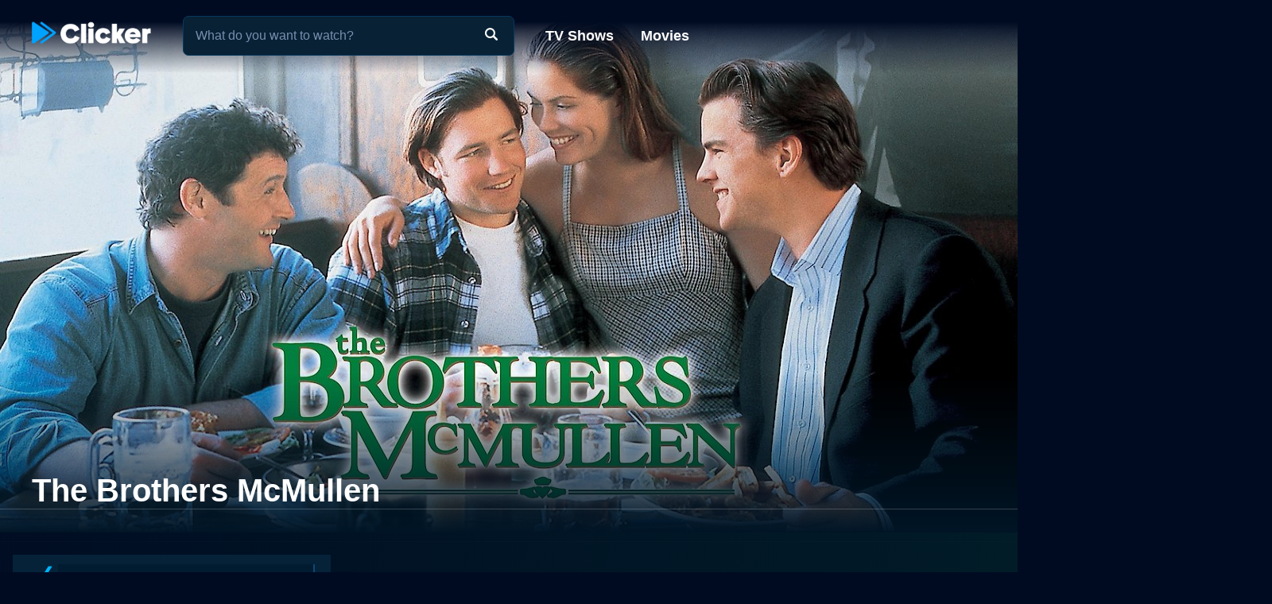

--- FILE ---
content_type: text/html; charset=utf-8
request_url: https://www.clicker.com/movie/the-brothers-mcmullen/
body_size: 9922
content:
<!DOCTYPE html><html lang="en"><head><meta charSet="utf-8"/><meta name="viewport" content="width=device-width, initial-scale=1"/><link rel="preload" as="image" imageSrcSet="https://cdn.clicker.com/images/movie/13988/backdrop-640x360.jpg 640w, https://cdn.clicker.com/images/movie/13988/backdrop-1280x720.jpg 1280w"/><link rel="preload" as="image" href="/images/ico-blue-check-72.png"/><link rel="preload" as="image" href="https://cdn.clicker.com/mobile/img/activity-indicator.gif"/><link rel="preload" as="image" href="https://cdn.clicker.com/images/metacritic-rating.png"/><link rel="stylesheet" href="/_next/static/css/adcc6e29e669e8ec.css" data-precedence="next"/><link rel="stylesheet" href="/_next/static/css/65c99085b16e3c09.css" data-precedence="next"/><link rel="stylesheet" href="/_next/static/css/ee7c7695176fe485.css" data-precedence="next"/><link rel="preload" as="script" fetchPriority="low" href="/_next/static/chunks/webpack-e8f00401c4037202.js"/><script src="/_next/static/chunks/4bd1b696-f785427dddbba9fb.js" async=""></script><script src="/_next/static/chunks/1255-f6ae109f82fb4bb6.js" async=""></script><script src="/_next/static/chunks/main-app-cfedede20cbb524b.js" async=""></script><script src="/_next/static/chunks/5376-9379c07669d2c28f.js" async=""></script><script src="/_next/static/chunks/3655-96a5473d3015ed3e.js" async=""></script><script src="/_next/static/chunks/7282-14de5c281f6fff37.js" async=""></script><script src="/_next/static/chunks/1806-26e11d99cc81e947.js" async=""></script><script src="/_next/static/chunks/app/layout-9f2fc29db4049450.js" async=""></script><script src="/_next/static/chunks/app/error-627730b3caac452e.js" async=""></script><script src="/_next/static/chunks/2619-3c9e02e22d10480a.js" async=""></script><script src="/_next/static/chunks/6225-c6683a1f74f46018.js" async=""></script><script src="/_next/static/chunks/app/movie/page-801965b070c96e9f.js" async=""></script><script src="/_next/static/chunks/8072-5929aa468fbbeb0f.js" async=""></script><script src="/_next/static/chunks/2253-0f40dd63b3cd0c67.js" async=""></script><script src="/_next/static/chunks/3397-1616513dfb830a4e.js" async=""></script><script src="/_next/static/chunks/app/movie/%5B...movie%5D/page-273ef3ec64671585.js" async=""></script><link rel="preload" href="https://www.googletagmanager.com/gtag/js?id=G-1GXFL3PFYG" as="script"/><link rel="icon" href="/clicker-32x32.png"/><link rel="apple-touch-icon" sizes="180x180" href="/apple-touch-icon.png"/><link rel="apple-touch-icon" sizes="180x180" href="/apple-touch-icon-precomposed.png"/><link rel="preload" href="/images/clicker_logo2.png" as="image"/><title>The Brothers McMullen - Where to Watch Movie</title><meta name="description" content="Where to watch the 1995 movie The Brothers McMullen online: Discover full movie streaming options, trailers, videos, and ratings."/><meta name="robots" content="index, follow"/><link rel="canonical" href="https://www.clicker.com/movie/the-brothers-mcmullen/"/><meta property="og:title" content="The Brothers McMullen - Where to Watch Movie"/><meta property="og:description" content="Where to watch the 1995 movie The Brothers McMullen online: Discover full movie streaming options, trailers, videos, and ratings."/><meta property="og:url" content="https://www.clicker.com/movie/the-brothers-mcmullen/"/><meta property="og:image" content="https://cdn.clicker.com/images/movie/13988/backdrop-640x360.jpg"/><meta property="og:type" content="website"/><meta name="twitter:card" content="summary_large_image"/><meta name="twitter:title" content="The Brothers McMullen - Where to Watch Movie"/><meta name="twitter:description" content="Where to watch the 1995 movie The Brothers McMullen online: Discover full movie streaming options, trailers, videos, and ratings."/><meta name="twitter:image" content="https://cdn.clicker.com/images/movie/13988/backdrop-640x360.jpg"/><script src="/_next/static/chunks/polyfills-42372ed130431b0a.js" noModule=""></script></head><body class=""><div><header class="fadeHeader"><div class="nav-wrapper"><nav><div class="logo"><a href="https://www.clicker.com/"><img src="/images/clicker_logo2.png" alt="Clicker" width="150" height="30"/></a></div><div class="menu"><a href="https://www.clicker.com/tv/">TV Shows</a> <a href="https://www.clicker.com/movie/">Movies</a></div></nav><div class="search" id="searchBox"><input type="text" id="search" maxLength="100" placeholder="What do you want to watch?" autoComplete="off"/><img src="/images/search.png" alt=""/></div></div></header><article id="testt" class="short" title="The Brothers McMullen" data-movie-id="13988" data-movie-name="The Brothers McMullen"><div class="Backdrop_backdrop__kZVvS Backdrop_portrait__oZ72l"><img src="https://cdn.clicker.com/images/movie/13988/backdrop-640x360.jpg" srcSet="https://cdn.clicker.com/images/movie/13988/backdrop-640x360.jpg 640w, https://cdn.clicker.com/images/movie/13988/backdrop-1280x720.jpg 1280w" alt="Watch The Brothers McMullen Online" width="100%" height="auto"/><div class="Backdrop_gradient__yzJ6p"></div></div><div class="title-wrapper"><div class="title" id="title-test"><h1>The Brothers McMullen</h1></div></div><div class="content-wrapper"><div class="divider light"></div><div class="SkeletonAd_wrapper__tB_s7" id="skeletonAd"><div class="SkeletonAd_contextual__1Fc6a SkeletonAd_bullets__Q9wpz undefined"><div class="SkeletonAd_titlebar__dV0IM"><img data-cfsrc="/images/ico-blue-check-72.png" width="24" height="24" alt="" src="/images/ico-blue-check-72.png"/><span class="SkeletonAd_skeletonBox__LJ6vX"> </span></div><ul><li class="SkeletonAd_skeletonBox__LJ6vX"></li><li class="SkeletonAd_skeletonBox__LJ6vX"></li><li class="SkeletonAd_skeletonBox__LJ6vX"></li></ul></div></div><div class="Movie_guideWrapper__orcWH"><div class="divider lighter"></div><h2 class="Movie_sourcesHeader__VvzkT">Where to Watch The Brothers McMullen</h2><div class="Movie_sourcesLoading__T4XcW"><img width="50px" src="https://cdn.clicker.com/mobile/img/activity-indicator.gif"/></div></div><div class="Movie_bottomWrapper__Lnvjs"><div class="Movie_ratingWrapper__TKxsE"><div class="Movie_rating__9fcQh">R</div><div class="Movie_year__y1_CB">1995</div></div><div class="description_wrapper__NT0a_"><div class="description_description__qxoLh"><div><p>The Brothers McMullen is a 1995 American independent drama film that delves into the intricate, often tumultuous bonds of familial life. The film was both directed and written by Edward Burns, and was his directorial debut. Burns also shares the screen with Jack Mulcahy and Michael McGlone, showcasing the lives of three Irish-Catholic brothers from Long Island, New York.</p>
<p>Set against the backdrop of the 1990s conservative suburban milieu, The Brothers McMullen is a journey through the trials and tribulations, delights, and despairs faced by the McMullen siblings, each grappling with varying aspects of relationships, religion, and their Irish heritage.</p>
<p>The chronicle begins with Jack, the eldest brother, played by Jack Mulcahy, who is characterized as the epitome of a traditional family man. Jack is married to Molly (Connie Britton), and they seemingly have an ideal life together. However, beneath the surface, the marriage wrestles with trust issues and the complexities that come with long-term commitment, as well as the external elements that challenge a marriage. In the threads of their narrative, both Jack and Molly grapple with deeper questions about truth, passion, and loyalty, all while keeping up appearances.</p>
<p>On the other end of the spectrum is Patrick, middle McMullen brother, portrayed by Michael McGlone. Patrick is involved in a serious relationship with his girlfriend, Susan, but wrestles with the fear of commitment and the constraints of a serious relationship. He exemplifies the conflict of modern sensibilities coming up against traditional beliefs, echoed in his struggle with the Catholic mentality against pre-marital sex. Amidst his on-and-off relationship with Susan, he crosses paths with an older woman, throwing more confusion into his already tumultuous love life.</p>
<p>Finally, there's Barry, the youngest of the three, played by Edward Burns himself. Barry is somewhat of a cynic, with a nonchalant attitude towards love and relationships. His fear of commitment largely stems from the dysfunctional marriage of his parents, serving as a reminder of how love can become soured. However, his views are challenged when he meets a girl who begins to break down his walls.</p>
<p>Throughout The Brothers McMullen, the film saliently points toward the conflict between traditionalism and modern outlooks. The narrative weaves in and out of the McMullen brothers' turbulent love lives, their struggle to balance relationships with their own perceptions of happiness and satisfaction. Each McMullen brother uniquely represents different interpretations of love, loyalty, and commitment underlined by the influences of their Irish-Catholic upbringing.</p>
<p>The charm of The Brothers McMullen lies in its nuanced and realistic portrayal of familial dynamics, romantic relationships, and the emotional spectrum that characterizes human life. It focuses greatly on dialogue and the dynamic character development, reflecting Edward Burns' personal perspective on relationships, faith, morality, and the pursuit of happiness. </p>
<p>It's also important to note that the film was shot on a shoestring budget, which only adds to its charm. The independent film ethos is evident throughout the film; it lacks the glossy, high-budget sheen of larger productions, yet this very rawness enhances the film's authenticity, making the McMullen brothers' experiences seem all the more genuine.</p>
<p>The Brothers McMullen is a potent exploration of life's big questions through the microcosm of the three McMullen brothers' lives. It's a poignant look at the battles faced by every individual, whether it's a battle with oneself, one's past, one's beliefs, or with love itself. Set in the heart of New York suburbia, the film strikes a relatable chord and delivers a reassuring message: No one has it all figured out, and everyone is merely trying to do their best.</p>
<p>Burns' acclaimed debut film is, above all, a story of relationships and the complexities they bring. It resonates a universal sentiment that transcends beyond the Irish-American Catholic setting, making it immensely relatable. The Brothers McMullen is undeniably a comforting testament that even amidst turbulence, confusion and questioning, the enduring bonds of family and the startling clarity of love will always be a resonant constant.</p>
</div><p>The Brothers McMullen is a Comedy,  Drama,  Romance movie released in 1995. It has a runtime of 98 min. Critics and viewers have rated it moderate reviews, with an IMDb score of 6.6. It also holds a MetaScore of 73.</p><h3>How to Watch The Brothers McMullen</h3><p>Where can I stream The Brothers McMullen movie online? The Brothers McMullen is available to watch and stream, buy on demand, download at Prime Video, Hulu Plus, Max, The Roku Channel, Apple TV Store, Amazon, Amazon, Google Play, YouTube VOD, Fandango at Home. Some platforms allow you to rent The Brothers McMullen for a limited time or purchase the movie for downloading.</p></div><div class="description_more__SqoMi description_moreDark___JbWJ"><button class="description_moreButton__BVDig">Read more</button></div></div><div class="divider"></div><div class="Movie_movieRatings__Y4Y3b"><div><img class="Movie_icon__cZ5tU" src="https://cdn.clicker.com/images/imdb-logo.png" data-src="https://cdn.clicker.com/images/imdb-logo.png" width="40" height="19" alt="" loading="lazy"/><div>6.6<span class="Movie_max__XhUeX">/10</span></div></div><div><img class="Movie_icon__cZ5tU" src="https://cdn.clicker.com/images/metacritic-rating.png" data-src="https://cdn.clicker.com/images/metacritic-rating.png" width="26" height="26" alt=""/><div>73<span class="Movie_max__XhUeX">/100</span></div></div></div><div class="divider"></div><div class="Cast_castWrapper__sg9vo"><div class="Cast_castHeading__BeWl5"><div class="Cast_director__sVH5Z"><div class="Cast_directorTitle___bG5O">Director</div><div class="Cast_directorNames__Yg5Y9">Edward Burns</div></div><div></div><div class="Cast_stars__UcPcZ"><div class="Cast_starsTitle__8kwhD">Stars</div><div class="Cast_starsNames__S7Pjp">Edward Burns,  Mike McGlone,  Jack Mulcahy,  Connie Britton</div></div><div></div><div class="Cast_genre__l5dnE"><div class="Cast_genreTitle__2Rsqn">Genres</div><div class="Cast_genreWrapper__eh9oy"></div></div><div></div></div></div><div class="divider"></div><div class="SkeletonAd_wrapper__tB_s7" id="skeletonAd"><div class="SkeletonAd_contextual__1Fc6a SkeletonAd_bullets__Q9wpz undefined"><div class="SkeletonAd_titlebar__dV0IM"><img data-cfsrc="/images/ico-blue-check-72.png" width="24" height="24" alt="" src="/images/ico-blue-check-72.png"/><span class="SkeletonAd_skeletonBox__LJ6vX"> </span></div><ul><li class="SkeletonAd_skeletonBox__LJ6vX"></li><li class="SkeletonAd_skeletonBox__LJ6vX"></li><li class="SkeletonAd_skeletonBox__LJ6vX"></li></ul></div></div><div class="divider"></div><div class="similars-wrapper"><div class="CardSection_section__04ZXI"><div class="CardSection_title__TTa4h">Stream movies like The Brothers McMullen</div><div class="CardSection_cards__Xkesj embla"><div class="embla__viewport"><div class="CardSection_container__gdtKy embla__container"><div class="Card_card__2Xl7U embla__slide cardPag" data-page="1" data-id="13530"><a class="Card_poster__sAK5_" href="/movie/four-weddings-and-a-funeral/"></a><a href="/movie/four-weddings-and-a-funeral/" class="Card_content__LdmuT"><div class="Card_title__GcdAl">Four Weddings and a Funeral</div></a></div><div class="Card_card__2Xl7U embla__slide cardPag" data-page="2" data-id="14095"><a class="Card_poster__sAK5_" href="/movie/forget-paris/"></a><a href="/movie/forget-paris/" class="Card_content__LdmuT"><div class="Card_title__GcdAl">Forget Paris</div></a></div><div class="Card_card__2Xl7U embla__slide cardPag" data-page="3" data-id="14917"><a class="Card_poster__sAK5_" href="/movie/the-pallbearer/"></a><a href="/movie/the-pallbearer/" class="Card_content__LdmuT"><div class="Card_title__GcdAl">The Pallbearer</div></a></div><div class="Card_card__2Xl7U embla__slide cardPag" data-page="4" data-id="13756"><a class="Card_poster__sAK5_" href="/movie/reality-bites/"></a><a href="/movie/reality-bites/" class="Card_content__LdmuT"><div class="Card_title__GcdAl">Reality Bites</div></a></div><div class="Card_card__2Xl7U embla__slide cardPag" data-page="5" data-id="35696"><a class="Card_poster__sAK5_" href="/movie/the-answer-man/"></a><a href="/movie/the-answer-man/" class="Card_content__LdmuT"><div class="Card_title__GcdAl">The Answer Man</div></a></div><div class="Card_card__2Xl7U embla__slide cardPag" data-page="6" data-id="15248"><a class="Card_poster__sAK5_" href="/movie/chasing-amy/"></a><a href="/movie/chasing-amy/" class="Card_content__LdmuT"><div class="Card_title__GcdAl">Chasing Amy</div></a></div><div class="Card_card__2Xl7U embla__slide cardPag" data-page="7" data-id="10315"><a class="Card_poster__sAK5_" href="/movie/bull-durham/"></a><a href="/movie/bull-durham/" class="Card_content__LdmuT"><div class="Card_title__GcdAl">Bull Durham</div></a></div><div class="Card_card__2Xl7U embla__slide cardPag" data-page="8" data-id="24111"><a class="Card_poster__sAK5_" href="/movie/the-upside-of-anger/"></a><a href="/movie/the-upside-of-anger/" class="Card_content__LdmuT"><div class="Card_title__GcdAl">The Upside of Anger</div></a></div><div class="Card_card__2Xl7U embla__slide cardPag" data-page="9" data-id="13685"><a class="Card_poster__sAK5_" href="/movie/muriels-wedding/"></a><a href="/movie/muriels-wedding/" class="Card_content__LdmuT"><div class="Card_title__GcdAl">Muriel&#x27;s Wedding</div></a></div><div class="Card_card__2Xl7U embla__slide cardPag" data-page="10" data-id="31054"><a class="Card_poster__sAK5_" href="/movie/in-out/"></a><a href="/movie/in-out/" class="Card_content__LdmuT"><div class="Card_title__GcdAl">In &amp; Out</div></a></div><div class="embla-infinite-scroll "><span class="embla-infinite-scroll__spinner"></span></div></div></div></div></div></div><div class="similars-wrapper"><div class="CardSection_section__04ZXI"><div class="CardSection_title__TTa4h">Top Movies</div><div class="CardSection_cards__Xkesj embla"><div class="embla__viewport"><div class="CardSection_container__gdtKy embla__container"><div class="Card_card__2Xl7U embla__slide cardPag" data-page="1" data-id="211660"><a class="Card_poster__sAK5_" href="/movie/uncut-gems/"></a><a href="/movie/uncut-gems/" class="Card_content__LdmuT"><div class="Card_title__GcdAl">Uncut Gems</div></a></div><div class="Card_card__2Xl7U embla__slide cardPag" data-page="2" data-id="15722"><a class="Card_poster__sAK5_" href="/movie/titanic/"></a><a href="/movie/titanic/" class="Card_content__LdmuT"><div class="Card_title__GcdAl">Titanic</div></a></div><div class="Card_card__2Xl7U embla__slide cardPag" data-page="3" data-id="31437"><a class="Card_poster__sAK5_" href="/movie/the-housemaid-2010/"></a><a href="/movie/the-housemaid-2010/" class="Card_content__LdmuT"><div class="Card_title__GcdAl">The Housemaid</div></a></div><div class="Card_card__2Xl7U embla__slide cardPag" data-page="4" data-id="32213"><a class="Card_poster__sAK5_" href="/movie/the-hunger-games/"></a><a href="/movie/the-hunger-games/" class="Card_content__LdmuT"><div class="Card_title__GcdAl">The Hunger Games</div></a></div><div class="Card_card__2Xl7U embla__slide cardPag" data-page="5" data-id="63837"><a class="Card_poster__sAK5_" href="/movie/it-2017/"></a><a href="/movie/it-2017/" class="Card_content__LdmuT"><div class="Card_title__GcdAl">It</div></a></div><div class="Card_card__2Xl7U embla__slide cardPag" data-page="6" data-id="29116"><a class="Card_poster__sAK5_" href="/movie/twilight/"></a><a href="/movie/twilight/" class="Card_content__LdmuT"><div class="Card_title__GcdAl">Twilight</div></a></div><div class="Card_card__2Xl7U embla__slide cardPag" data-page="7" data-id="185523"><a class="Card_poster__sAK5_" href="/movie/for-now/"></a><a href="/movie/for-now/" class="Card_content__LdmuT"><div class="Card_title__GcdAl">For Now</div></a></div><div class="Card_card__2Xl7U embla__slide cardPag" data-page="8" data-id="59757"><a class="Card_poster__sAK5_" href="/movie/me-before-you/"></a><a href="/movie/me-before-you/" class="Card_content__LdmuT"><div class="Card_title__GcdAl">Me Before You</div></a></div><div class="Card_card__2Xl7U embla__slide cardPag" data-page="9" data-id="1850"><a class="Card_poster__sAK5_" href="/movie/the-sound-of-music/"></a><a href="/movie/the-sound-of-music/" class="Card_content__LdmuT"><div class="Card_title__GcdAl">The Sound of Music</div></a></div><div class="Card_card__2Xl7U embla__slide cardPag" data-page="10" data-id="22118"><a class="Card_poster__sAK5_" href="/movie/mean-girls/"></a><a href="/movie/mean-girls/" class="Card_content__LdmuT"><div class="Card_title__GcdAl">Mean Girls</div></a></div><div class="embla-infinite-scroll "><span class="embla-infinite-scroll__spinner"></span></div></div></div></div></div></div><div class="similars-wrapper"><div class="CardSection_section__04ZXI"><div class="CardSection_title__TTa4h">Also directed by Edward Burns</div><div class="CardSection_cards__Xkesj embla"><div class="embla__viewport"><div class="CardSection_container__gdtKy embla__container"><div class="Card_card__2Xl7U embla__slide cardPag" data-page="1" data-id="24906"><a class="Card_poster__sAK5_" href="/movie/the-groomsmen/"></a><a href="/movie/the-groomsmen/" class="Card_content__LdmuT"><div class="Card_title__GcdAl">The Groomsmen</div></a></div><div class="Card_card__2Xl7U embla__slide cardPag" data-page="2" data-id="13988"><a class="Card_poster__sAK5_" href="/movie/the-brothers-mcmullen/"></a><a href="/movie/the-brothers-mcmullen/" class="Card_content__LdmuT"><div class="Card_title__GcdAl">The Brothers McMullen</div></a></div><div class="Card_card__2Xl7U embla__slide cardPag" data-page="3" data-id="16238"><a class="Card_poster__sAK5_" href="/movie/no-looking-back/"></a><a href="/movie/no-looking-back/" class="Card_content__LdmuT"><div class="Card_title__GcdAl">No Looking Back</div></a></div><div class="Card_card__2Xl7U embla__slide cardPag" data-page="4" data-id="317038"><a class="Card_poster__sAK5_" href="/movie/the-family-mcmullen/"></a><a href="/movie/the-family-mcmullen/" class="Card_content__LdmuT"><div class="Card_title__GcdAl">The Family McMullen</div></a></div><div class="Card_card__2Xl7U embla__slide cardPag" data-page="5" data-id="14997"><a class="Card_poster__sAK5_" href="/movie/shes-the-one/"></a><a href="/movie/shes-the-one/" class="Card_content__LdmuT"><div class="Card_title__GcdAl">She&#x27;s the One</div></a></div><div class="Card_card__2Xl7U embla__slide cardPag" data-page="6" data-id="18971"><a class="Card_poster__sAK5_" href="/movie/sidewalks-of-new-york/"></a><a href="/movie/sidewalks-of-new-york/" class="Card_content__LdmuT"><div class="Card_title__GcdAl">Sidewalks of New York</div></a></div><div class="Card_card__2Xl7U embla__slide cardPag" data-page="7" data-id="38269"><a class="Card_poster__sAK5_" href="/movie/the-fitzgerald-family-christmas/"></a><a href="/movie/the-fitzgerald-family-christmas/" class="Card_content__LdmuT"><div class="Card_title__GcdAl">The Fitzgerald Family Christmas</div></a></div><div class="Card_card__2Xl7U embla__slide cardPag" data-page="8" data-id="19244"><a class="Card_poster__sAK5_" href="/movie/ash-wednesday/"></a><a href="/movie/ash-wednesday/" class="Card_content__LdmuT"><div class="Card_title__GcdAl">Ash Wednesday</div></a></div><div class="Card_card__2Xl7U embla__slide cardPag" data-page="9" data-id="25188"><a class="Card_poster__sAK5_" href="/movie/looking-for-kitty/"></a><a href="/movie/looking-for-kitty/" class="Card_content__LdmuT"><div class="Card_title__GcdAl">Looking for Kitty</div></a></div><div class="Card_card__2Xl7U embla__slide cardPag" data-page="10" data-id="31019"><a class="Card_poster__sAK5_" href="/movie/nice-guy-johnny/"></a><a href="/movie/nice-guy-johnny/" class="Card_content__LdmuT"><div class="Card_title__GcdAl">Nice Guy Johnny</div></a></div><div class="embla-infinite-scroll "><span class="embla-infinite-scroll__spinner"></span></div></div></div></div></div></div><div class="similars-wrapper"><div class="CardSection_section__04ZXI"><div class="CardSection_title__TTa4h">Also starring Jack Mulcahy</div><div class="CardSection_cards__Xkesj embla"><div class="embla__viewport"><div class="CardSection_container__gdtKy embla__container"><div class="Card_card__2Xl7U embla__slide cardPag" data-page="1" data-id="13988"><a class="Card_poster__sAK5_" href="/movie/the-brothers-mcmullen/"></a><a href="/movie/the-brothers-mcmullen/" class="Card_content__LdmuT"><div class="Card_title__GcdAl">The Brothers McMullen</div></a></div><div class="Card_card__2Xl7U embla__slide cardPag" data-page="2" data-id="250370"><a class="Card_poster__sAK5_" href="/movie/60-miles-north/"></a><a href="/movie/60-miles-north/" class="Card_content__LdmuT"><div class="Card_title__GcdAl">60 Miles North</div></a></div><div class="embla-infinite-scroll "><span class="embla-infinite-scroll__spinner"></span></div></div></div></div></div></div><div class="similars-wrapper"><div class="CardSection_section__04ZXI"><div class="CardSection_title__TTa4h">Also starring Michael McGlone</div><div class="CardSection_cards__Xkesj embla"><div class="embla__viewport"><div class="CardSection_container__gdtKy embla__container"><div class="Card_card__2Xl7U embla__slide cardPag" data-page="1" data-id="88361"><a class="Card_poster__sAK5_" href="/movie/fortunes/"></a><a href="/movie/fortunes/" class="Card_content__LdmuT"><div class="Card_title__GcdAl">Fortunes</div></a></div><div class="embla-infinite-scroll "><span class="embla-infinite-scroll__spinner"></span></div></div></div></div></div></div><div class="divider"></div><div class="SkeletonAd_wrapper__tB_s7" id="skeletonAd"><div class="SkeletonAd_contextual__1Fc6a SkeletonAd_bullets__Q9wpz undefined"><div class="SkeletonAd_titlebar__dV0IM"><img data-cfsrc="/images/ico-blue-check-72.png" width="24" height="24" alt="" src="/images/ico-blue-check-72.png"/><span class="SkeletonAd_skeletonBox__LJ6vX"> </span></div><ul><li class="SkeletonAd_skeletonBox__LJ6vX"></li><li class="SkeletonAd_skeletonBox__LJ6vX"></li><li class="SkeletonAd_skeletonBox__LJ6vX"></li></ul></div></div></div></div></article><script type="application/ld+json">
          {
            "@context": "http://schema.org",
            "@type": "Movie",
            "name": "The Brothers McMullen",
            "url": "https://www.clicker.com/movie/the-brothers-mcmullen/",
            "image": "https://cdn.clicker.com/images/movie/13988/backdrop-640x360.jpg",
            "description": "The Brothers McMullen is a 1995 American independent drama film that delves into the intricate, often tumultuous bonds of familial life. The film was both directed and written by Edward Burns, and was his directorial debut. Burns also shares the screen with Jack Mulcahy and Michael McGlone, showcasing the lives of three Irish-Catholic brothers from Long Island, New York.

Set against the backdrop of the 1990s conservative suburban milieu, The Brothers McMullen is a journey through the trials and tribulations, delights, and despairs faced by the McMullen siblings, each grappling with varying aspects of relationships, religion, and their Irish heritage.

The chronicle begins with Jack, the eldest brother, played by Jack Mulcahy, who is characterized as the epitome of a traditional family man. Jack is married to Molly (Connie Britton), and they seemingly have an ideal life together. However, beneath the surface, the marriage wrestles with trust issues and the complexities that come with long-term commitment, as well as the external elements that challenge a marriage. In the threads of their narrative, both Jack and Molly grapple with deeper questions about truth, passion, and loyalty, all while keeping up appearances.

On the other end of the spectrum is Patrick, middle McMullen brother, portrayed by Michael McGlone. Patrick is involved in a serious relationship with his girlfriend, Susan, but wrestles with the fear of commitment and the constraints of a serious relationship. He exemplifies the conflict of modern sensibilities coming up against traditional beliefs, echoed in his struggle with the Catholic mentality against pre-marital sex. Amidst his on-and-off relationship with Susan, he crosses paths with an older woman, throwing more confusion into his already tumultuous love life.

Finally, there's Barry, the youngest of the three, played by Edward Burns himself. Barry is somewhat of a cynic, with a nonchalant attitude towards love and relationships. His fear of commitment largely stems from the dysfunctional marriage of his parents, serving as a reminder of how love can become soured. However, his views are challenged when he meets a girl who begins to break down his walls.

Throughout The Brothers McMullen, the film saliently points toward the conflict between traditionalism and modern outlooks. The narrative weaves in and out of the McMullen brothers' turbulent love lives, their struggle to balance relationships with their own perceptions of happiness and satisfaction. Each McMullen brother uniquely represents different interpretations of love, loyalty, and commitment underlined by the influences of their Irish-Catholic upbringing.

The charm of The Brothers McMullen lies in its nuanced and realistic portrayal of familial dynamics, romantic relationships, and the emotional spectrum that characterizes human life. It focuses greatly on dialogue and the dynamic character development, reflecting Edward Burns' personal perspective on relationships, faith, morality, and the pursuit of happiness. 

It's also important to note that the film was shot on a shoestring budget, which only adds to its charm. The independent film ethos is evident throughout the film; it lacks the glossy, high-budget sheen of larger productions, yet this very rawness enhances the film's authenticity, making the McMullen brothers' experiences seem all the more genuine.

The Brothers McMullen is a potent exploration of life's big questions through the microcosm of the three McMullen brothers' lives. It's a poignant look at the battles faced by every individual, whether it's a battle with oneself, one's past, one's beliefs, or with love itself. Set in the heart of New York suburbia, the film strikes a relatable chord and delivers a reassuring message: No one has it all figured out, and everyone is merely trying to do their best.

Burns' acclaimed debut film is, above all, a story of relationships and the complexities they bring. It resonates a universal sentiment that transcends beyond the Irish-American Catholic setting, making it immensely relatable. The Brothers McMullen is undeniably a comforting testament that even amidst turbulence, confusion and questioning, the enduring bonds of family and the startling clarity of love will always be a resonant constant.",
            "dateCreated": "1995",
            "genre": ["Comedy", " Drama", " Romance"]
          }
        </script><footer class="Footer_footerSimp__PcAIz"><div><a href="https://www.clicker.com/privacy/">Privacy</a>  |  <a href="https://www.clicker.com/terms-and-conditions/">Terms and Conditions</a><p>© <!-- -->2026<!-- --> <!-- -->Clicker.com</p></div></footer></div><script src="/_next/static/chunks/webpack-e8f00401c4037202.js" id="_R_" async=""></script><script>(self.__next_f=self.__next_f||[]).push([0])</script><script>self.__next_f.push([1,"1:\"$Sreact.fragment\"\n2:I[4011,[\"5376\",\"static/chunks/5376-9379c07669d2c28f.js\",\"3655\",\"static/chunks/3655-96a5473d3015ed3e.js\",\"7282\",\"static/chunks/7282-14de5c281f6fff37.js\",\"1806\",\"static/chunks/1806-26e11d99cc81e947.js\",\"7177\",\"static/chunks/app/layout-9f2fc29db4049450.js\"],\"Provider\"]\n3:I[1402,[\"5376\",\"static/chunks/5376-9379c07669d2c28f.js\",\"3655\",\"static/chunks/3655-96a5473d3015ed3e.js\",\"7282\",\"static/chunks/7282-14de5c281f6fff37.js\",\"1806\",\"static/chunks/1806-26e11d99cc81e947.js\",\"7177\",\"static/chunks/app/layout-9f2fc29db4049450.js\"],\"\"]\n5:I[4485,[\"5376\",\"static/chunks/5376-9379c07669d2c28f.js\",\"3655\",\"static/chunks/3655-96a5473d3015ed3e.js\",\"7282\",\"static/chunks/7282-14de5c281f6fff37.js\",\"1806\",\"static/chunks/1806-26e11d99cc81e947.js\",\"7177\",\"static/chunks/app/layout-9f2fc29db4049450.js\"],\"default\"]\n6:I[9766,[],\"\"]\n7:I[3104,[\"3655\",\"static/chunks/3655-96a5473d3015ed3e.js\",\"8039\",\"static/chunks/app/error-627730b3caac452e.js\"],\"default\"]\n8:I[8924,[],\"\"]\n9:I[2619,[\"2619\",\"static/chunks/2619-3c9e02e22d10480a.js\",\"5376\",\"static/chunks/5376-9379c07669d2c28f.js\",\"1806\",\"static/chunks/1806-26e11d99cc81e947.js\",\"6225\",\"static/chunks/6225-c6683a1f74f46018.js\",\"2821\",\"static/chunks/app/movie/page-801965b070c96e9f.js\"],\"\"]\na:I[3184,[\"5376\",\"static/chunks/5376-9379c07669d2c28f.js\",\"3655\",\"static/chunks/3655-96a5473d3015ed3e.js\",\"7282\",\"static/chunks/7282-14de5c281f6fff37.js\",\"1806\",\"static/chunks/1806-26e11d99cc81e947.js\",\"7177\",\"static/chunks/app/layout-9f2fc29db4049450.js\"],\"default\"]\nc:I[4431,[],\"OutletBoundary\"]\nf:I[4431,[],\"ViewportBoundary\"]\n11:I[4431,[],\"MetadataBoundary\"]\n13:I[7150,[],\"\"]\n:HL[\"/_next/static/css/adcc6e29e669e8ec.css\",\"style\"]\n:HL[\"/_next/static/css/65c99085b16e3c09.css\",\"style\"]\n:HL[\"/_next/static/css/ee7c7695176fe485.css\",\"style\"]\n4:T468,"])</script><script>self.__next_f.push([1,"\n          window.dataLayer = window.dataLayer || [];\n          function gtag(){dataLayer.push(arguments);}\n          gtag('js', new Date());\n\n          const GA_TRACKING_ID = 'G-1GXFL3PFYG';\n\n          gtag('config', GA_TRACKING_ID, {\n            page_path: window.location.pathname,\n            page_location: location.href,\n            page_title: document.title,\n          });\n\n          console.log('GA: page_view', {\n            page_location: location.href,\n            page_title: document.title\n          });\n\n          // Error tracking\n          window.onerror = function(message, file, line, col, error) {\n            var url = window.location.href;\n            var label = '[URL]: ' + url;\n            if (file \u0026\u0026 file !== url) label += ' [File]: ' + file;\n            if (error) label += ' [Trace]: ' + error.stack;\n            label += ' [User Agent]: ' + navigator.userAgent;\n\n            gtag('event', '(' + line + '): ' + message, {\n              'event_category': 'Errors',\n              'event_label': label\n            });\n\n            console.log('[Error]: ' + message + ' ' + label);\n          };\n        "])</script><script>self.__next_f.push([1,"0:{\"P\":null,\"b\":\"wKChd8vHd4hoHq5pJuJ4E\",\"p\":\"\",\"c\":[\"\",\"movie\",\"the-brothers-mcmullen\",\"\"],\"i\":false,\"f\":[[[\"\",{\"children\":[\"movie\",{\"children\":[[\"movie\",\"the-brothers-mcmullen\",\"c\"],{\"children\":[\"__PAGE__\",{}]}]}]},\"$undefined\",\"$undefined\",true],[\"\",[\"$\",\"$1\",\"c\",{\"children\":[[[\"$\",\"link\",\"0\",{\"rel\":\"stylesheet\",\"href\":\"/_next/static/css/adcc6e29e669e8ec.css\",\"precedence\":\"next\",\"crossOrigin\":\"$undefined\",\"nonce\":\"$undefined\"}]],[\"$\",\"$L2\",null,{\"config\":{\"accessToken\":\"5a5a6bfcaa2046b9be4b7ca87c483b1f\",\"captureUncaught\":true,\"captureUnhandledRejections\":true,\"environment\":\"production\"},\"children\":[\"$\",\"html\",null,{\"lang\":\"en\",\"children\":[[\"$\",\"head\",null,{\"children\":[[\"$\",\"$L3\",null,{\"strategy\":\"afterInteractive\",\"src\":\"https://www.googletagmanager.com/gtag/js?id=G-1GXFL3PFYG\"}],[\"$\",\"$L3\",null,{\"id\":\"analytics\",\"strategy\":\"afterInteractive\",\"children\":\"$4\"}],[[\"$\",\"link\",null,{\"rel\":\"icon\",\"href\":\"/clicker-32x32.png\"}],[\"$\",\"link\",null,{\"rel\":\"apple-touch-icon\",\"sizes\":\"180x180\",\"href\":\"/apple-touch-icon.png\"}],[\"$\",\"link\",null,{\"rel\":\"apple-touch-icon\",\"sizes\":\"180x180\",\"href\":\"/apple-touch-icon-precomposed.png\"}]],false,false,false,false,false,false,false,false,false,false,[\"$\",\"link\",null,{\"rel\":\"preload\",\"href\":\"/images/clicker_logo2.png\",\"as\":\"image\"}]]}],[\"$\",\"body\",null,{\"className\":\"\",\"children\":[\"$\",\"div\",null,{\"children\":[[\"$\",\"$L5\",null,{}],[\"$\",\"$L6\",null,{\"parallelRouterKey\":\"children\",\"error\":\"$7\",\"errorStyles\":[],\"errorScripts\":[],\"template\":[\"$\",\"$L8\",null,{}],\"templateStyles\":\"$undefined\",\"templateScripts\":\"$undefined\",\"notFound\":[[\"$\",\"div\",null,{\"className\":\"page\",\"children\":[\"$\",\"section\",null,{\"className\":\"utils_headingMd__js84w\",\"children\":[[\"$\",\"h1\",null,{\"children\":\"404 - Page Not Found\"}],[\"$\",\"$L9\",null,{\"href\":\"/\",\"prefetch\":false,\"children\":\"Go back home\"}]]}]}],[[\"$\",\"link\",\"0\",{\"rel\":\"stylesheet\",\"href\":\"/_next/static/css/47c39077fa454207.css\",\"precedence\":\"next\",\"crossOrigin\":\"$undefined\",\"nonce\":\"$undefined\"}]]],\"forbidden\":\"$undefined\",\"unauthorized\":\"$undefined\"}],[\"$\",\"$La\",null,{}]]}]}]]}]}]]}],{\"children\":[\"movie\",[\"$\",\"$1\",\"c\",{\"children\":[null,[\"$\",\"$L6\",null,{\"parallelRouterKey\":\"children\",\"error\":\"$undefined\",\"errorStyles\":\"$undefined\",\"errorScripts\":\"$undefined\",\"template\":[\"$\",\"$L8\",null,{}],\"templateStyles\":\"$undefined\",\"templateScripts\":\"$undefined\",\"notFound\":\"$undefined\",\"forbidden\":\"$undefined\",\"unauthorized\":\"$undefined\"}]]}],{\"children\":[[\"movie\",\"the-brothers-mcmullen\",\"c\"],[\"$\",\"$1\",\"c\",{\"children\":[null,[\"$\",\"$L6\",null,{\"parallelRouterKey\":\"children\",\"error\":\"$undefined\",\"errorStyles\":\"$undefined\",\"errorScripts\":\"$undefined\",\"template\":[\"$\",\"$L8\",null,{}],\"templateStyles\":\"$undefined\",\"templateScripts\":\"$undefined\",\"notFound\":\"$undefined\",\"forbidden\":\"$undefined\",\"unauthorized\":\"$undefined\"}]]}],{\"children\":[\"__PAGE__\",[\"$\",\"$1\",\"c\",{\"children\":[\"$Lb\",[[\"$\",\"link\",\"0\",{\"rel\":\"stylesheet\",\"href\":\"/_next/static/css/65c99085b16e3c09.css\",\"precedence\":\"next\",\"crossOrigin\":\"$undefined\",\"nonce\":\"$undefined\"}],[\"$\",\"link\",\"1\",{\"rel\":\"stylesheet\",\"href\":\"/_next/static/css/ee7c7695176fe485.css\",\"precedence\":\"next\",\"crossOrigin\":\"$undefined\",\"nonce\":\"$undefined\"}]],[\"$\",\"$Lc\",null,{\"children\":[\"$Ld\",\"$Le\"]}]]}],{},null,false]},null,false]},null,false]},null,false],[\"$\",\"$1\",\"h\",{\"children\":[null,[[\"$\",\"$Lf\",null,{\"children\":\"$L10\"}],null],[\"$\",\"$L11\",null,{\"children\":\"$L12\"}]]}],false]],\"m\":\"$undefined\",\"G\":[\"$13\",[]],\"s\":false,\"S\":false}\n"])</script><script>self.__next_f.push([1,"10:[[\"$\",\"meta\",\"0\",{\"charSet\":\"utf-8\"}],[\"$\",\"meta\",\"1\",{\"name\":\"viewport\",\"content\":\"width=device-width, initial-scale=1\"}]]\nd:null\n"])</script><script>self.__next_f.push([1,"e:null\n"])</script><script>self.__next_f.push([1,"12:[[\"$\",\"title\",\"0\",{\"children\":\"The Brothers McMullen - Where to Watch Movie\"}],[\"$\",\"meta\",\"1\",{\"name\":\"description\",\"content\":\"Where to watch the 1995 movie The Brothers McMullen online: Discover full movie streaming options, trailers, videos, and ratings.\"}],[\"$\",\"meta\",\"2\",{\"name\":\"robots\",\"content\":\"index, follow\"}],[\"$\",\"link\",\"3\",{\"rel\":\"canonical\",\"href\":\"https://www.clicker.com/movie/the-brothers-mcmullen/\"}],[\"$\",\"meta\",\"4\",{\"property\":\"og:title\",\"content\":\"The Brothers McMullen - Where to Watch Movie\"}],[\"$\",\"meta\",\"5\",{\"property\":\"og:description\",\"content\":\"Where to watch the 1995 movie The Brothers McMullen online: Discover full movie streaming options, trailers, videos, and ratings.\"}],[\"$\",\"meta\",\"6\",{\"property\":\"og:url\",\"content\":\"https://www.clicker.com/movie/the-brothers-mcmullen/\"}],[\"$\",\"meta\",\"7\",{\"property\":\"og:image\",\"content\":\"https://cdn.clicker.com/images/movie/13988/backdrop-640x360.jpg\"}],[\"$\",\"meta\",\"8\",{\"property\":\"og:type\",\"content\":\"website\"}],[\"$\",\"meta\",\"9\",{\"name\":\"twitter:card\",\"content\":\"summary_large_image\"}],[\"$\",\"meta\",\"10\",{\"name\":\"twitter:title\",\"content\":\"The Brothers McMullen - Where to Watch Movie\"}],[\"$\",\"meta\",\"11\",{\"name\":\"twitter:description\",\"content\":\"Where to watch the 1995 movie The Brothers McMullen online: Discover full movie streaming options, trailers, videos, and ratings.\"}],[\"$\",\"meta\",\"12\",{\"name\":\"twitter:image\",\"content\":\"https://cdn.clicker.com/images/movie/13988/backdrop-640x360.jpg\"}]]\n"])</script><script>self.__next_f.push([1,"14:I[9287,[\"2619\",\"static/chunks/2619-3c9e02e22d10480a.js\",\"5376\",\"static/chunks/5376-9379c07669d2c28f.js\",\"8072\",\"static/chunks/8072-5929aa468fbbeb0f.js\",\"2253\",\"static/chunks/2253-0f40dd63b3cd0c67.js\",\"1806\",\"static/chunks/1806-26e11d99cc81e947.js\",\"3397\",\"static/chunks/3397-1616513dfb830a4e.js\",\"7876\",\"static/chunks/app/movie/%5B...movie%5D/page-273ef3ec64671585.js\"],\"default\"]\n15:T10d6,"])</script><script>self.__next_f.push([1,"The Brothers McMullen is a 1995 American independent drama film that delves into the intricate, often tumultuous bonds of familial life. The film was both directed and written by Edward Burns, and was his directorial debut. Burns also shares the screen with Jack Mulcahy and Michael McGlone, showcasing the lives of three Irish-Catholic brothers from Long Island, New York.\n\nSet against the backdrop of the 1990s conservative suburban milieu, The Brothers McMullen is a journey through the trials and tribulations, delights, and despairs faced by the McMullen siblings, each grappling with varying aspects of relationships, religion, and their Irish heritage.\n\nThe chronicle begins with Jack, the eldest brother, played by Jack Mulcahy, who is characterized as the epitome of a traditional family man. Jack is married to Molly (Connie Britton), and they seemingly have an ideal life together. However, beneath the surface, the marriage wrestles with trust issues and the complexities that come with long-term commitment, as well as the external elements that challenge a marriage. In the threads of their narrative, both Jack and Molly grapple with deeper questions about truth, passion, and loyalty, all while keeping up appearances.\n\nOn the other end of the spectrum is Patrick, middle McMullen brother, portrayed by Michael McGlone. Patrick is involved in a serious relationship with his girlfriend, Susan, but wrestles with the fear of commitment and the constraints of a serious relationship. He exemplifies the conflict of modern sensibilities coming up against traditional beliefs, echoed in his struggle with the Catholic mentality against pre-marital sex. Amidst his on-and-off relationship with Susan, he crosses paths with an older woman, throwing more confusion into his already tumultuous love life.\n\nFinally, there's Barry, the youngest of the three, played by Edward Burns himself. Barry is somewhat of a cynic, with a nonchalant attitude towards love and relationships. His fear of commitment largely stems from the dysfunctional marriage of his parents, serving as a reminder of how love can become soured. However, his views are challenged when he meets a girl who begins to break down his walls.\n\nThroughout The Brothers McMullen, the film saliently points toward the conflict between traditionalism and modern outlooks. The narrative weaves in and out of the McMullen brothers' turbulent love lives, their struggle to balance relationships with their own perceptions of happiness and satisfaction. Each McMullen brother uniquely represents different interpretations of love, loyalty, and commitment underlined by the influences of their Irish-Catholic upbringing.\n\nThe charm of The Brothers McMullen lies in its nuanced and realistic portrayal of familial dynamics, romantic relationships, and the emotional spectrum that characterizes human life. It focuses greatly on dialogue and the dynamic character development, reflecting Edward Burns' personal perspective on relationships, faith, morality, and the pursuit of happiness. \n\nIt's also important to note that the film was shot on a shoestring budget, which only adds to its charm. The independent film ethos is evident throughout the film; it lacks the glossy, high-budget sheen of larger productions, yet this very rawness enhances the film's authenticity, making the McMullen brothers' experiences seem all the more genuine.\n\nThe Brothers McMullen is a potent exploration of life's big questions through the microcosm of the three McMullen brothers' lives. It's a poignant look at the battles faced by every individual, whether it's a battle with oneself, one's past, one's beliefs, or with love itself. Set in the heart of New York suburbia, the film strikes a relatable chord and delivers a reassuring message: No one has it all figured out, and everyone is merely trying to do their best.\n\nBurns' acclaimed debut film is, above all, a story of relationships and the complexities they bring. It resonates a universal sentiment that transcends beyond the Irish-American Catholic setting, making it immensely relatable. The Brothers McMullen is undeniably a comforting testament that even amidst turbulence, confusion and questioning, the enduring bonds of family and the startling clarity of love will always be a resonant constant."])</script><script>self.__next_f.push([1,"b:[\"$\",\"$L14\",null,{\"movie\":{\"meta\":{\"code\":200,\"message\":\"OK\"},\"response\":{\"name\":\"The Brothers McMullen\",\"director\":\"Edward Burns\",\"stars\":[\"Edward Burns\",\" Mike McGlone\",\" Jack Mulcahy\",\" Connie Britton\"],\"genre\":[\"Comedy\",\" Drama\",\" Romance\"],\"id\":\"13988\",\"mpaa_rating\":\"R\",\"release_date\":\"1995\",\"runtime\":\"98 min.\",\"description\":\"$15\",\"ai_ignore\":\"0\",\"tagline\":\"Sometimes the Best Friends Are the Ones You've Known Your Whole Life.\",\"language\":\"English\",\"favorited\":0,\"watched\":0,\"unique_name\":\"the-brothers-mcmullen-1995\",\"source\":[{\"id\":\"64\",\"name\":\"Prime Video\",\"type\":\"sub\",\"label\":\"Prime Video Subscribers with Max\"},{\"id\":\"65\",\"name\":\"Hulu Plus\",\"type\":\"sub\",\"label\":\"Hulu Plus Subscribers with Max\"},{\"id\":\"375\",\"name\":\"Max\",\"type\":\"sub\",\"label\":\"SUB\"},{\"id\":\"368\",\"name\":\"The Roku Channel\",\"type\":\"sub\",\"label\":\"Max Subscribers on The Roku Channel\"},{\"id\":\"19\",\"name\":\"Apple TV Store\",\"type\":\"pay\",\"label\":\"$$4.99\"},{\"id\":\"16\",\"name\":\"Amazon\",\"type\":\"pay\",\"label\":\"FROM $4.99\"},{\"id\":\"16\",\"name\":\"Amazon\",\"type\":\"pay\",\"label\":\"FROM $4.99\"},{\"id\":\"4\",\"name\":\"Google Play\",\"type\":\"pay\",\"label\":\"BUY/RENT\"},{\"id\":\"287\",\"name\":\"YouTube VOD\",\"type\":\"pay\",\"label\":\"BUY/RENT\"},{\"id\":\"66\",\"name\":\"Fandango at Home\",\"type\":\"pay\",\"label\":\"FROM $3.99\"}],\"rating\":{\"critics_rating\":\"Fresh\",\"critics_score\":\"91\",\"audience_rating\":\"Upright\",\"audience_score\":\"60\",\"imdb_rating\":\"6.6\",\"imdb_count\":\"8313\",\"metascore\":\"73\"},\"clips_available\":\"0\",\"imageExists\":true}},\"movie_sim\":{\"meta\":{\"code\":200,\"message\":\"OK\"},\"response\":{\"total\":5,\"section\":[{\"request\":\"movies/u_similars/13988/0/10?sort=popular\",\"type\":\"Similars\",\"title\":\"Stream movies like The Brothers McMullen\",\"clickable\":\"0\",\"section_response\":{\"total\":10,\"id\":\"13988\",\"name\":\"The Brothers McMullen\",\"similars\":[{\"id\":\"13530\",\"name\":\"Four Weddings and a Funeral\",\"url\":\"four-weddings-and-a-funeral\"},{\"id\":\"14095\",\"name\":\"Forget Paris\",\"url\":\"forget-paris\"},{\"id\":\"14917\",\"name\":\"The Pallbearer\",\"url\":\"the-pallbearer\"},{\"id\":\"13756\",\"name\":\"Reality Bites\",\"url\":\"reality-bites\"},{\"id\":\"35696\",\"name\":\"The Answer Man\",\"url\":\"the-answer-man\"},{\"id\":\"15248\",\"name\":\"Chasing Amy\",\"url\":\"chasing-amy\"},{\"id\":\"10315\",\"name\":\"Bull Durham\",\"url\":\"bull-durham\"},{\"id\":\"24111\",\"name\":\"The Upside of Anger\",\"url\":\"the-upside-of-anger\"},{\"id\":\"13685\",\"name\":\"Muriel's Wedding\",\"url\":\"muriels-wedding\"},{\"id\":\"31054\",\"name\":\"In \u0026 Out\",\"url\":\"in-out\"}]}},{\"request\":\"movies/all/0/10?sort=popular\u0026source_not=370,400\u0026parent_id=95134\",\"type\":\"Poster\",\"title\":\"Top Movies\",\"clickable\":\"0\",\"section_response\":{\"total\":10,\"movie\":[{\"id\":\"211660\",\"name\":\"Uncut Gems\",\"url\":\"uncut-gems\"},{\"id\":\"15722\",\"name\":\"Titanic\",\"url\":\"titanic\"},{\"id\":\"31437\",\"name\":\"The Housemaid\",\"url\":\"the-housemaid-2010\"},{\"id\":\"32213\",\"name\":\"The Hunger Games\",\"url\":\"the-hunger-games\"},{\"id\":\"63837\",\"name\":\"It\",\"url\":\"it-2017\"},{\"id\":\"29116\",\"name\":\"Twilight\",\"url\":\"twilight\"},{\"id\":\"185523\",\"name\":\"For Now\",\"url\":\"for-now\"},{\"id\":\"59757\",\"name\":\"Me Before You\",\"url\":\"me-before-you\"},{\"id\":\"1850\",\"name\":\"The Sound of Music\",\"url\":\"the-sound-of-music\"},{\"id\":\"22118\",\"name\":\"Mean Girls\",\"url\":\"mean-girls\"}]}},{\"request\":\"movies/all/0/10?sort=popular\u0026director=Edward%20Burns\u0026parent_id=36650\",\"type\":\"Poster\",\"title\":\"Also directed by **Edward Burns**\",\"clickable\":\"0\",\"section_response\":{\"total\":10,\"movie\":[{\"id\":\"24906\",\"name\":\"The Groomsmen\",\"url\":\"the-groomsmen\"},{\"id\":\"13988\",\"name\":\"The Brothers McMullen\",\"url\":\"the-brothers-mcmullen\"},{\"id\":\"16238\",\"name\":\"No Looking Back\",\"url\":\"no-looking-back\"},{\"id\":\"317038\",\"name\":\"The Family McMullen\",\"url\":\"the-family-mcmullen\"},{\"id\":\"14997\",\"name\":\"She's the One\",\"url\":\"shes-the-one\"},{\"id\":\"18971\",\"name\":\"Sidewalks of New York\",\"url\":\"sidewalks-of-new-york\"},{\"id\":\"38269\",\"name\":\"The Fitzgerald Family Christmas\",\"url\":\"the-fitzgerald-family-christmas\"},{\"id\":\"19244\",\"name\":\"Ash Wednesday\",\"url\":\"ash-wednesday\"},{\"id\":\"25188\",\"name\":\"Looking for Kitty\",\"url\":\"looking-for-kitty\"},{\"id\":\"31019\",\"name\":\"Nice Guy Johnny\",\"url\":\"nice-guy-johnny\"}]}},{\"request\":\"movies/all/0/10?sort=popular\u0026starring=Jack%20Mulcahy\u0026parent_id=10860\",\"type\":\"Poster\",\"title\":\"Also starring **Jack Mulcahy**\",\"clickable\":\"0\",\"section_response\":{\"total\":2,\"movie\":[{\"id\":\"13988\",\"name\":\"The Brothers McMullen\",\"url\":\"the-brothers-mcmullen\"},{\"id\":\"250370\",\"name\":\"60 Miles North\",\"url\":\"60-miles-north\"}]}},{\"request\":\"movies/all/0/10?sort=popular\u0026starring=%20Michael%20McGlone\u0026parent_id=13988\",\"type\":\"Poster\",\"title\":\"Also starring **Michael McGlone**\",\"clickable\":\"0\",\"section_response\":{\"total\":1,\"movie\":[{\"id\":\"88361\",\"name\":\"Fortunes\",\"url\":\"fortunes\"}]}}]}},\"slug_param\":\"the-brothers-mcmullen\"}]\n"])</script></body></html>

--- FILE ---
content_type: text/css; charset=UTF-8
request_url: https://www.clicker.com/_next/static/css/65c99085b16e3c09.css
body_size: 6950
content:
.Movie_ratingWrapper__TKxsE{display:block;float:left;font-weight:700;margin:14px 14px 0}.Movie_rating__9fcQh{border:2px solid #b0b0b0;padding:0 2px;margin-right:18px;float:left}.Movie_year__y1_CB{margin-top:1px;float:left}.Movie_watchNow__2Q8s_{display:block;padding:0 14px 14px 35px;text-align:left;font-weight:700;position:relative;border-bottom:1px solid #00283d}.Movie_watchNow__2Q8s_ a{text-decoration:none;color:inherit;position:relative;display:inline-flex;align-items:center}.Movie_watchNow__2Q8s_ a:before{content:"";display:inline-block;margin-right:8px;width:0;height:0;border-left:10px solid transparent;border-right:10px solid transparent;border-top:15px solid;border-radius:1px;transform:rotate(270deg)}.Movie_movieRatings__Y4Y3b{display:flex;align-items:center;justify-content:space-evenly;font-size:140%;margin-bottom:16px}.Movie_movieRatings__Y4Y3b>div{display:flex;align-items:center;justify-content:center}.Movie_movieRatings__Y4Y3b .Movie_icon__cZ5tU{margin-right:8px}.Movie_movieRatings__Y4Y3b .Movie_max__XhUeX{font-size:60%;opacity:.5;margin-left:2px}.Movie_sourcesLoading__T4XcW{text-align:center;padding:20px 0}.Movie_divider__vyQ0F{background:rgb(43 76 139);height:1px;position:absolute;top:-16px;width:100%}.Movie_sourcesHeader__VvzkT{padding:0 16px;font-size:16px;line-height:24px;font-weight:600}.Movie_guideWrapper__orcWH{position:relative}@media (min-width:768px){.Movie_bottomWrapper__Lnvjs{background:none}}.ContextualAd_notAvailable__pUO39{background:rgba(255,255,255,.1);margin:0 16px 12px;padding:12px;text-align:center;font-size:.9em;color:rgba(255,255,255,.8)}.ContextualAd_wrapper__wr2Ke{text-align:center;position:relative;padding:0 16px;min-height:285px;max-width:400px;display:block}.ContextualAd_contextual__NeOu_{display:block;position:relative;text-align:center;color:#fff;padding:0 10px 12px;margin-bottom:0;width:100%;box-sizing:border-box;background:linear-gradient(180deg,#10314b 0,#0e2131);cursor:pointer}.ContextualAd_divider__yGlmS{background:var(--divider);height:1px}.ContextualAd_provider0__Kk6U8{background:-webkit-linear-gradient(#3b3c3e,#2f3032);margin-bottom:6px}.ContextualAd_provider1__KqLjG{background:-webkit-linear-gradient(#f6781e,#f89427)}.ContextualAd_provider12__o3C91{background:-webkit-linear-gradient(#ad0809,#bf0a0c)}.ContextualAd_provider82__ukOsd{background:-webkit-linear-gradient(#00b5fb,#009ff3)}.ContextualAd_bullets__ZhEnx{display:block;position:relative;padding:20px;margin-bottom:6px;text-align:left;background:linear-gradient(180deg,#10314b 0,#0e2131)}.ContextualAd_bullets__ZhEnx.ContextualAd_channel__2_pgN{padding:20px}.ContextualAd_bullets__ZhEnx .ContextualAd_titlebar__HnMsL{box-sizing:border-box;padding:12px;font-size:140%;font-weight:700;background-color:#052239;white-space:nowrap;overflow:hidden;text-overflow:ellipsis;margin:-20px -20px 0}.ContextualAd_bullets__ZhEnx.ContextualAd_static__BiVJK .ContextualAd_titlebar__HnMsL{font-size:110%}.ContextualAd_bullets__ZhEnx .ContextualAd_titlebar__HnMsL span{overflow:hidden;text-overflow:ellipsis;display:block;line-height:24px}.ContextualAd_bullets__ZhEnx.ContextualAd_channel__2_pgN .ContextualAd_titlebar__HnMsL{padding-top:16px;font-size:110%;color:#fff;font-weight:700}.ContextualAd_bullets__ZhEnx .ContextualAd_titlebar__HnMsL img{margin:0 6px 0 15px;float:left;width:24px;height:24px}.ContextualAd_bullets__ZhEnx>ul{display:flex;flex-direction:column;list-style-type:none;color:rgba(255,255,255,.8);margin:10px 0;padding:0}.ContextualAd_bullets__ZhEnx li{display:flex;flex-direction:row;align-items:center;margin:6px 0}.ContextualAd_bullets__ZhEnx.ContextualAd_channel__2_pgN li{max-width:none;padding:0}.ContextualAd_bullets__ZhEnx li img{flex-shrink:0;margin:0 14px 0 6px}.ContextualAd_bullets__ZhEnx li h2{margin:0;font-size:100%}.ContextualAd_bullets__ZhEnx li p{margin:0;opacity:.6}.ContextualAd_bullets__ZhEnx .ContextualAd_trialButton___zl2q{width:100%;letter-spacing:normal;background:var(--accent_one);box-shadow:0 1px rgba(0,0,0,.1),inset 0 1px rgba(255,255,255,.3)}.ContextualAd_bullets__ZhEnx .ContextualAd_trialButton___zl2q img{padding-left:5px}.ContextualAd_underAd__BSNZG{display:block;height:30px;color:rgba(255,255,255,.7);font-size:12px}.ContextualAd_underAd__BSNZG .ContextualAd_underAdInfo__pWIh_{float:left;padding:0 8px 10px 0}.ContextualAd_underAd__BSNZG .ContextualAd_underAdInfo__pWIh_ span{display:inline-block;padding:0 1px 2px;border-radius:100%;border:1px solid rgba(255,255,255,.7);background:none;height:10px;width:10px;font-size:10px;margin-left:1px;text-align:center}.ContextualAd_underExposed__2qHTO{float:right;opacity:.5;padding-right:0}.ContextualAd_contextual__NeOu_ .ContextualAd_trialButton___zl2q{border:1px solid rgba(0,0,0,.15);border-radius:12px;padding:14px 0;box-shadow:0 1px rgba(255,255,255,.3),inset 0 1px rgba(255,255,255,.3);text-align:center;font-weight:700;font-size:1.1em;letter-spacing:normal;width:100%;display:inline-block;box-sizing:border-box;background:var(--light_blue)}.ContextualAd_contextual__NeOu_[data-provider-id="19"] .ContextualAd_titlebar__HnMsL,.ContextualAd_contextual__NeOu_[data-provider-id="64"] .ContextualAd_titlebar__HnMsL,.ContextualAd_contextual__NeOu_[data-provider-id="65"] .ContextualAd_titlebar__HnMsL{font-size:110%}.ContextualAd_contextual__NeOu_[data-provider-id="65"] .ContextualAd_titlebar__HnMsL span{white-space:normal}.ContextualAd_contextual__NeOu_[data-provider-id="369"] .ContextualAd_titlebar__HnMsL{font-size:100%}.ContextualAd_contextual__NeOu_[data-provider-id="370"] .ContextualAd_titlebar__HnMsL{font-size:110%}.ContextualAd_contextual__NeOu_[data-provider-id="380"] .ContextualAd_titlebar__HnMsL,.ContextualAd_contextual__NeOu_[data-provider-id="380_2"] .ContextualAd_titlebar__HnMsL,.ContextualAd_contextual__NeOu_[data-provider-id="393"] .ContextualAd_titlebar__HnMsL{font-size:120%}.ContextualAd_contextual__NeOu_[data-provider-id="393"] .ContextualAd_titlebar__HnMsL span{white-space:normal}.ContextualAd_contextual__NeOu_[data-provider-id="400"] .ContextualAd_titlebar__HnMsL{font-size:110%}.ContextualAd_contextual__NeOu_[data-provider-id="405"] .ContextualAd_titlebar__HnMsL span{white-space:normal}.ContextualAd_contextual__NeOu_[data-provider-id="405"] .ContextualAd_titlebar__HnMsL,.ContextualAd_contextual__NeOu_[data-provider-id="407"] .ContextualAd_titlebar__HnMsL{font-size:110%}.ContextualAd_contextual__NeOu_[data-provider-id="407"] .ContextualAd_titlebar__HnMsL span,.ContextualAd_contextual__NeOu_[data-provider-id="410"] .ContextualAd_titlebar__HnMsL span{white-space:normal}.ContextualAd_contextual__NeOu_[data-provider-content="Provider Source Available"] .ContextualAd_titlebar__HnMsL,.ContextualAd_contextual__NeOu_[data-provider-id="410"] .ContextualAd_titlebar__HnMsL{font-size:120%}.ContextualAd_contextual__NeOu_[data-provider-id="370_ros_1"] .ContextualAd_titlebar__HnMsL img{margin:2px 12px 0 0;float:left;width:41px;height:auto}.ContextualAd_contextual__NeOu_[data-provider-id="370_ros_1"] .ContextualAd_titlebar__HnMsL{font-size:120%}.ContextualAd_contextual__NeOu_[data-provider-id="370_ros_5"]{background:white;color:black}.ContextualAd_contextual__NeOu_[data-provider-id="370_ros_5"] .ContextualAd_titlebar__HnMsL{background:white;color:black;border-bottom:1px solid #e1e1e1;font-size:120%}.ContextualAd_contextual__NeOu_[data-provider-id="370_ros_5"]>ul{color:#000}.ContextualAd_contextual__NeOu_[data-provider-id="370_ros_5"] .ContextualAd_trialButton___zl2q{background:#131313!important;color:white;box-shadow:none;border-radius:30px}.ContextualAd_adOverlay__zUWTa{z-index:102;position:fixed;width:500px;top:50%;left:50%;transform:translate(-50%,-50%)}.ContextualAd_overlayBackground__sygvp{display:block;position:fixed;top:0;left:0;width:100%;height:100%;background-color:#000;opacity:.85;z-index:101}.ContextualAd_closeButton__HXaX9{position:absolute;top:10px;right:30px;border:none;background-color:transparent;cursor:pointer;font-size:16px;z-index:103}@media screen and (max-width:1024px){.ContextualAd_wrapper__wr2Ke{max-width:100%}}@media screen and (max-width:375px){.ContextualAd_contextual__NeOu_[data-provider-id="400"] .ContextualAd_titlebar__HnMsL{font-size:110%}}.Guide_guideWrapper__7ghrN{margin-bottom:15px;margin-top:15px;background-color:var(--epguidebg)}.Guide_divider__35A7e{background:#fff;opacity:.2;height:1px;position:absolute;top:-16px;left:0;width:100%}.Guide_guideLoading__xHhEj{display:none;text-align:center;padding:20px 0}.Guide_notAvailable__cPSp8{padding:20px}.Guide_sourcesHeader__WqYch{position:relative;background-color:#002853;padding:16px;font-weight:600;z-index:10;box-shadow:0 1px 1px rgb(0 0 0/10%);font-size:16px;margin:0}.Guide_seasons__ReBb8{padding:0 18px;position:relative}.Guide_seasons__ReBb8 h2{font-size:16px;font-weight:600}.Guide_seasonSelector__iGrBh{-webkit-appearance:none;-moz-appearance:none;appearance:none;outline:0;border:0;box-shadow:none;flex:1 1;font-size:16px;padding:0 1em;color:#fff;background-color:var(--dark_blue);background-image:none;cursor:pointer}.Guide_select__azsem{position:relative;display:flex;width:100%;height:3em;overflow:hidden;border:1px solid #09385d;border-radius:10px;font-size:14px}.Guide_select__azsem:after{content:"\25BC";position:absolute;top:0;right:0;padding:1em;transition:all .25s ease;pointer-events:none;color:#fff}.Guide_select__azsem:hover:after{color:#fff}.Guide_episodeList__dA27f{position:relative;background:var(--dark_blue);padding:8px 0;overflow:hidden;margin-top:18px}.Guide_episode__IDx3C .Guide_row__3Y7t_{display:flex;position:relative;padding:12px 16px;font-size:110%;font-weight:600;cursor:pointer;line-height:20px}.Guide_episode__IDx3C .Guide_row__3Y7t_ .Guide_title__2POH_{white-space:nowrap;overflow:hidden;text-overflow:ellipsis;padding-right:40px}.Guide_episode__IDx3C.Guide_purchased__7rslX .Guide_row__3Y7t_ .Guide_title__2POH_{padding-right:70px}.Guide_episode__IDx3C .Guide_row__3Y7t_ .Guide_number__AtCbs{flex-shrink:0;width:26px;margin-left:-4px;margin-right:12px;text-align:center;opacity:.6}.Guide_date__xUEx4{font-weight:100%}.Guide_episode__IDx3C .Guide_cardWrapper__OZjwx{height:0;overflow:hidden}.Guide_episode__IDx3C .Guide_card__j9SoS{background-color:var(--sourcesbg);margin:8px 16px}.Guide_episode__IDx3C .Guide_backdrop__iI6d7 img{width:100%}.Guide_card__j9SoS .Guide_backdrop__iI6d7 img,.Guide_card__j9SoS .Guide_poster__ss6ap img{display:block;width:100%;height:auto}.Guide_episode__IDx3C .Guide_card__j9SoS>.Guide_info__SVe5e{margin:16px;font-weight:400}.Guide_episode__IDx3C .Guide_card__j9SoS .Guide_description__wjGR7{margin:-4px 16px 16px;opacity:.6}.NoSourceCTA_container__PlXIy{display:flex;width:100%;box-sizing:border-box;line-height:1.5em}.NoSourceCTA_container__PlXIy.NoSourceCTA_below-sources__LlQXj.NoSourceCTA_movie__nEMyP,.NoSourceCTA_container__PlXIy.NoSourceCTA_below-sources__LlQXj.NoSourceCTA_show__21Ykw{padding-bottom:0;background-color:var(--bodybg)}.NoSourceCTA_container__PlXIy.NoSourceCTA_below-sources__LlQXj.NoSourceCTA_show__21Ykw{padding-left:0;padding-right:0}@media (min-width:768px){.NoSourceCTA_container__PlXIy.NoSourceCTA_below-sources__LlQXj.NoSourceCTA_movie__nEMyP{background-color:rgba(0,0,0,0)}}.NoSourceCTA_container__PlXIy.NoSourceCTA_above-recos__TxzAV,.NoSourceCTA_container__PlXIy.NoSourceCTA_below-info__aQoa0,.NoSourceCTA_container__PlXIy.NoSourceCTA_bottom__6tR0f{padding-top:0}.NoSourceCTA_no-source-cta__74aG7{display:flex;flex-direction:row;align-items:center;justify-content:space-between;width:100%;padding:16px 18px;color:white}.NoSourceCTA_no-source-cta__74aG7 .NoSourceCTA_logo__S16Ib{margin-top:-10px;margin-bottom:-4px;margin-left:-7px}.NoSourceCTA_no-source-cta__74aG7 .NoSourceCTA_text__aUAAY{margin-right:16px}.NoSourceCTA_no-source-cta__74aG7 .NoSourceCTA_link__eYc3k{color:#3880ea;font-weight:700}.Source_sources__m2L_8{background:none}.Source_sources__m2L_8 .Source_source__B3Rlm{display:flex;position:relative;padding:16px;margin-left:0;border-top:1px solid rgba(255,255,255,.06);cursor:pointer}.Source_sources__m2L_8 .Source_source__B3Rlm:hover{background:rgba(0,0,0,.3)}.Source_sources__m2L_8 .Source_source__B3Rlm:first-child{border-top:0}.Source_sources__m2L_8 .Source_source__B3Rlm.Source_purchased__lafgb .Source_label__sxC_F{opacity:1}.Source_sources__m2L_8 .Source_source__B3Rlm.Source_expires-soon__hlSPB .Source_label__sxC_F{color:red}.Source_source__B3Rlm .Source_playCircle__D_NOQ{height:36px;width:36px;border-radius:100%;border:5px solid var(--ctacolor);background:url(/images/ico-play.png) no-repeat 50%;background-size:19px 18px;margin-left:16px;flex-shrink:0}.Source_source__B3Rlm.Source_loading__1hP_u .Source_playCircle__D_NOQ{background:url(/images/activity-indicator.gif) no-repeat 50%;background-size:26px 26px}.Source_android__URQFI .Source_source__B3Rlm .Source_content__zvOQq,.Source_source__B3Rlm .Source_content__zvOQq{margin:-3px 0 0;padding:0;background:none;flex-grow:1}.Source_source__B3Rlm .Source_logo__DssWF{display:flex;align-items:center;margin-bottom:1px}.Source_source__B3Rlm .Source_logo__DssWF .Source_primary___P2RB{height:32px;margin-left:-5px}.Source_source__B3Rlm .Source_logo__DssWF .Source_addOn__dHJHc{height:30px}.Source_source__B3Rlm .Source_plus__MwYjq{padding:0 1px;opacity:1;transition:opacity .4s;color:#fff}.Source_source__B3Rlm img.Source_lazy-loaded__uoNED+.Source_plus__MwYjq{opacity:1}.Source_source__B3Rlm .Source_label__sxC_F{font-size:90%;opacity:.8;margin-top:-1px;color:#e3e3e3}.Source_source__B3Rlm .Source_icons__wzyWM{display:flex;position:absolute;top:0;right:0;height:20px;padding:12px}.Source_source__B3Rlm.Source_purchased__lafgb .Source_icons__wzyWM:before{content:"";background-image:url(/images/ico-purchased-white-72.png);opacity:1;width:24px;height:24px;background-size:24px;margin:-1px -2px -3px}.Source_source__B3Rlm .Source_icons__wzyWM div,.Source_source__B3Rlm .Source_icons__wzyWM:before{display:block;width:20px;height:20px;margin-left:6px;opacity:.2;background-size:20px}.Source_source__B3Rlm .Source_icons__wzyWM .Source_airplay__0pKyf{background-image:url(/images/ico-airplay-white-48.png)}.Source_source__B3Rlm .Source_icons__wzyWM .Source_chromecast___7YAe{background-image:url(/images/ico-chromecast-white-48.png)}.Source_source__B3Rlm .Source_icons__wzyWM .Source_info__MA1cm{position:relative;opacity:1;border-radius:100%;border-style:solid;border-width:2px;width:15px;height:15px;top:1px;text-align:center;margin-left:9px;filter:saturate(150%)}.Source_source__B3Rlm .Source_icons__wzyWM div.Source_info__MA1cm:after{display:block;content:"i";line-height:16px;font-size:70%;font-weight:700;opacity:.8}.Source_android__URQFI .Source_source__B3Rlm .Source_icons__wzyWM div.Source_info__MA1cm:after{line-height:17px}.Source_sources__m2L_8 .Source_none__7z1g9{padding:24px;text-align:center}.Source_sources__m2L_8 .Source_none__7z1g9 .Source_text__GEgJH{display:inline-block;text-align:left;padding-bottom:24px}.Source_sources__m2L_8 .Source_none__7z1g9 .Source_text__GEgJH .Source_primary___P2RB{padding-bottom:8px}.Source_sources__m2L_8 .Source_none__7z1g9 .Source_text__GEgJH .Source_secondary__k9xxc{opacity:.5}.Source_sources__m2L_8 .Source_none__7z1g9 .Source_action__Sdc3h{display:block;position:relative;padding:16px;border-radius:10px;border:1px solid rgba(0,0,0,.2);text-align:center;font-size:120%}.Source_sources__m2L_8 .Source_none__7z1g9 .Source_action__Sdc3h:after{content:"Add to Watchlist"}.Source_sources__m2L_8 .Source_none__7z1g9 .Source_action__Sdc3h .Source_icon__KUWgo{position:absolute;top:-1px;left:14px;height:100%;width:32px;background-image:url(/images/ico-watchlist-black-72.png);background-repeat:no-repeat;background-position:50%;background-size:32px;opacity:.3}.Source_sources__m2L_8 .Source_none__7z1g9 .Source_action__Sdc3h.Source_on__jDIGx{border:1px solid rgba(0,0,0,0);background:rgba(0,0,0,.2)}.Source_sources__m2L_8 .Source_none__7z1g9 .Source_action__Sdc3h.Source_on__jDIGx:after{content:"In Watchlist"}.Source_sources__m2L_8 .Source_none__7z1g9 .Source_action__Sdc3h.Source_on__jDIGx .Source_icon__KUWgo{background-image:url(/images/ico-watchlist-on.png);opacity:1}.Source_notAvailable__0dgrA{padding:15px}@media screen and (max-width:768px){.Source_sources__m2L_8 .Source_source__B3Rlm{padding:16px 16px 16px 5px;margin-left:16px}}.description_wrapper__NT0a_{clear:both;margin:0 14px 16px;padding-top:0;max-height:200px;overflow:hidden;position:relative}.description_description__qxoLh{display:block;line-height:24px;white-space:pre-line}.description_description__qxoLh p{margin:0}.description_description__qxoLh{margin-top:10px}.description_more__SqoMi{display:block;position:absolute;bottom:0;right:0;width:100%;height:53px}.description_moreDark___JbWJ,.description_more__SqoMi{background:linear-gradient(180deg,rgba(0,0,0,0) 0,rgb(1 29 40) 17%,rgb(2 30 40) 20%)}.description_moreButton__BVDig{font-weight:400;bottom:0;display:block;position:relative;padding:5px;border-radius:10px;width:120px;margin:15px auto;border:1px solid rgba(0,0,0,.2);text-align:center;font-size:100%;transition:.4s;background:0 0;color:#fff}.Cast_castWrapper__sg9vo{margin:0 14px}.Cast_castHeading__BeWl5 .Cast_director__sVH5Z{width:100%;margin-bottom:16px}.Cast_castHeading__BeWl5 .Cast_director__sVH5Z .Cast_directorTitle___bG5O{font-weight:700;width:100%;margin-bottom:16px}.Cast_castHeading__BeWl5 .Cast_director__sVH5Z .Cast_directorNames__Yg5Y9{width:100%;line-height:24px}.Cast_castHeading__BeWl5 .Cast_stars__UcPcZ{width:100%;margin-bottom:16px}.Cast_castHeading__BeWl5 .Cast_stars__UcPcZ .Cast_starsTitle__8kwhD{font-weight:700;width:100%;margin-bottom:16px}.Cast_castHeading__BeWl5 .Cast_stars__UcPcZ .Cast_starsNames__S7Pjp{width:100%}.Cast_castHeading__BeWl5 .Cast_producer__f72HY{width:100%;margin-bottom:16px}.Cast_castHeading__BeWl5 .Cast_producer__f72HY .Cast_producerTitle__qbUN4{font-weight:700;width:100%;margin-bottom:16px}.Cast_castHeading__BeWl5 .Cast_producer__f72HY .Cast_producerName__gZ5ca{width:100%}.Cast_castHeading__BeWl5 .Cast_language__dNnN0{width:100%;margin-bottom:18px}.Cast_castHeading__BeWl5 .Cast_genre__l5dnE{width:100%;margin-bottom:16px}.Cast_castHeading__BeWl5 .Cast_genre__l5dnE .Cast_genreTitle__2Rsqn{font-weight:700;width:100%;padding-top:0}.Cast_castHeading__BeWl5 .Cast_genre__l5dnE .Cast_genreNames__xzprX{width:100%}.Cast_genreWrapper__eh9oy{width:70%;margin-top:-4px;line-height:32px}.Cast_genreNames__xzprX{background:rgba(255,255,255,.2);padding:3px 12px 5px;line-height:2.1em;border-radius:14px;white-space:nowrap;color:#fff}.Cast_genreNames__xzprX a:active{background:rgba(255,255,255,.4)}.Cast_castHeading__BeWl5 .Cast_language__dNnN0 .Cast_language-title__bHuj1{font-weight:700;width:100%;margin-bottom:16px}.Cast_castHeading__BeWl5 .Cast_language__dNnN0 .Cast_language-names__EvM_T{width:70%}.Cast_castHeading__BeWl5 .Cast_cast__wte23 .Cast_castTitle__MhqjF,.Cast_castHeading__BeWl5 .Cast_channel__PfREy .Cast_channelTitle__56pR_,.Cast_castHeading__BeWl5 .Cast_genre__l5dnE .Cast_genreTitle__2Rsqn,.Cast_castHeading__BeWl5 .Cast_rating__pqKRC .Cast_ratingTitle__8X_rO{font-weight:700;width:100%;padding-top:0;line-height:24px}.Cast_castWrapper__sg9vo .Cast_castHeading__BeWl5 div{float:left}.Cast_castWrapper__sg9vo .Cast_cast__wte23,.Cast_castWrapper__sg9vo .Cast_channel__PfREy,.Cast_castWrapper__sg9vo .Cast_genre__l5dnE,.Cast_castWrapper__sg9vo .Cast_rating__pqKRC{padding:0 16px 14px 0}.Cast_castHeading__BeWl5 .Cast_cast__wte23,.Cast_castHeading__BeWl5 .Cast_channel__PfREy,.Cast_castHeading__BeWl5 .Cast_genre__l5dnE,.Cast_castHeading__BeWl5 .Cast_rating__pqKRC{width:100%;margin-bottom:0}.Cast_castHeading__BeWl5 .Cast_cast__wte23 .Cast_castNames__7X3yu,.Cast_castHeading__BeWl5 .Cast_channel__PfREy .Cast_channelNames__9n91q,.Cast_castHeading__BeWl5 .Cast_genre__l5dnE .Cast_genreNames__xzprX{width:100%}.Cast_castHeading__BeWl5 .Cast_imdbRating__EwWrz{display:flex}.Cast_castHeading__BeWl5 .Cast_imdbRating__EwWrz .Cast_icon__n0_ho{flex-shrink:0;margin-right:8px}.Cast_castHeading__BeWl5 .Cast_imdbRating__EwWrz .Cast_max__E_98Z{font-size:80%;opacity:.5;margin-left:2px}@media screen and (max-width:1024px){.Cast_castHeading__BeWl5 .Cast_cast__wte23 .Cast_castTitle__MhqjF,.Cast_castHeading__BeWl5 .Cast_channel__PfREy .Cast_channelTitle__56pR_,.Cast_castHeading__BeWl5 .Cast_director__sVH5Z .Cast_directorTitle___bG5O,.Cast_castHeading__BeWl5 .Cast_genre__l5dnE .Cast_genreTitle__2Rsqn,.Cast_castHeading__BeWl5 .Cast_producer__f72HY,.Cast_castHeading__BeWl5 .Cast_producer__f72HY .Cast_producerTitle__qbUN4,.Cast_castHeading__BeWl5 .Cast_rating__pqKRC .Cast_ratingTitle__8X_rO,.Cast_castHeading__BeWl5 .Cast_stars__UcPcZ .Cast_starsTitle__8kwhD{width:30%;line-height:24px}.Cast_castHeading__BeWl5 .Cast_cast__wte23 .Cast_castNames__7X3yu,.Cast_castHeading__BeWl5 .Cast_channel__PfREy .Cast_channelNames__9n91q,.Cast_castHeading__BeWl5 .Cast_director__sVH5Z .Cast_directorNames__Yg5Y9,.Cast_castHeading__BeWl5 .Cast_genre__l5dnE .Cast_genreNames__xzprX,.Cast_castHeading__BeWl5 .Cast_producer__f72HY .Cast_producerName__gZ5ca,.Cast_castHeading__BeWl5 .Cast_stars__UcPcZ .Cast_starsNames__S7Pjp{width:70%;margin-top:0;line-height:24px}}.Card_card__2Xl7U{background-color:rgba(0,0,0,.4);width:30.2%;margin:0 10px 10px 0;flex-shrink:0;border-radius:7px}.Card_poster__sAK5_{display:block;position:relative;padding-bottom:150%;background-color:rgba(0,0,0,.06);overflow:hidden;border-radius:7px 7px 0 0}.Card_poster__sAK5_ img{position:absolute;width:100%;height:100%;top:0;left:0;bottom:0;right:0;border-radius:7px 7px 0 0;transition:transform .3s ease}.Card_poster__sAK5_ img:hover{transform:scale(1.1)}.Card_poster__sAK5_ img.Card_lazy__oG2DD{animation:Card_fadeIn__jIQm1 .3s}@keyframes Card_fadeIn__jIQm1{0%{opacity:0}to{opacity:1}}.Card_cardTest__wv6XP{margin-right:10px}.Card_content__LdmuT{font-size:.8em;display:block;color:var(--secondary-text);margin:8px 10px;height:40px}.Card_title__GcdAl{display:-webkit-box;-webkit-box-orient:vertical;-webkit-line-clamp:2;text-overflow:ellipsis;overflow:hidden;max-height:50px;color:rgba(255,255,255,.7)}@media only screen and (min-width:360px){.Card_card__2Xl7U{width:calc((100% - 30px) / 3)}}@media only screen and (min-width:480px){.Card_card__2Xl7U{width:calc((100% - 40px) / 4)}}@media only screen and (min-width:640px){.Card_card__2Xl7U{width:calc((100% - 50px) / 5)}}@media only screen and (min-width:980px){.Card_card__2Xl7U{width:calc((100% - 60px) / 6)}}@media only screen and (min-width:320px){.Card_card__2Xl7U{width:calc((100% - 20px) / 3)}}@media only screen and (min-width:480px){.Card_card__2Xl7U{width:calc((100% - 30px) / 4)}}@media only screen and (min-width:640px){.Card_card__2Xl7U{width:calc((100% - 40px) / 5)}}@media only screen and (min-width:980px){.Card_title__GcdAl{font-size:1.1em;font-weight:400;margin-bottom:24px}.Card_card__2Xl7U{width:calc((100% - 50px) / 6)}}@media only screen and (min-width:1280px){.Card_card__2Xl7U{width:calc((100% - 60px) / 7)}}@media only screen and (min-width:1600px){.Card_card__2Xl7U{width:calc((100% - 70px) / 8)}}@media only screen and (min-width:1920px){.Card_card__2Xl7U{width:calc((100% - 80px) / 9)}}@media only screen and (min-width:2200px){.Card_card__2Xl7U{width:calc((100% - 90px) / 10)}}@media only screen and (min-width:2400px){.Card_card__2Xl7U{width:calc((100% - 100px) / 11)}}.CardSection_section__04ZXI{margin-bottom:var(--section-margin)}.CardSection_section__04ZXI.CardSection_fade-in__1c7ni{animation:CardSection_fadeIn__FEhNS .4s ease-out}.CardSection_spinner__KlNoA{display:none;width:48px;height:48px;border:5px solid;border-color:#fff #fff transparent;border-radius:50%;display:flex;box-sizing:border-box;margin-left:10px;margin-top:130px;animation:CardSection_rotation__FFTHm 1s linear infinite}@keyframes CardSection_rotation__FFTHm{0%{transform:rotate(0deg)}to{transform:rotate(1turn)}}.CardSection_embla-infinite-scroll--loading-more__SWMI_>.CardSection_spinner__KlNoA{display:inline-flex}@keyframes CardSection_fadeIn__FEhNS{0%{opacity:0}to{opacity:1}}.CardSection_title__TTa4h{font-weight:700;margin-bottom:12px}.CardSection_cards__Xkesj{position:relative;margin:0 calc(var(--page-margin) * -1);overflow:hidden}.CardSection_container__gdtKy{margin:0 var(--page-margin);display:flex}.CardSection_slide__t_3B9{position:relative;flex:0 0 100%}@media (min-width:980px){.CardSection_title__TTa4h{font-size:1.6em;font-weight:400;margin-bottom:24px}}@media (max-width:420px){.CardSection_container__gdtKy{max-height:235px}}@media (max-width:400px){.CardSection_container__gdtKy{max-height:220px}}@media (max-width:380px){.CardSection_container__gdtKy{max-height:210px}}.Overlay_overlay__ae8PW{position:fixed;z-index:120;top:0;width:100%;height:100%;background:rgba(5,14,41,.95);display:none}.Overlay_titlebar__4a8s7{display:flex;height:56px;width:100%;position:absolute;z-index:10;background:rgba(0,0,0,.2)}.Overlay_overlay__ae8PW.Overlay_fluentAd__UOxJQ .Overlay_titlebar__4a8s7{background:none}.Overlay_close__rWToZ{position:absolute;background:url(/images/ico-close-48.png) no-repeat 50%;background-size:24px 24px;height:100%;width:56px;z-index:10;cursor:pointer}.Overlay_title__3YhRl{display:flex;width:100%;height:100%;align-items:center;justify-content:center;font-weight:400;font-size:1.2em}.Overlay_contentWrapper__NzxHb{margin-top:100px;text-align:center}.Overlay_contentMessage__ENHzb{padding:10px}.FluentAdForm_container__7KSSd{display:flex;flex-direction:column;align-items:center;justify-content:center;height:42%;margin-top:56px;padding:0 32px;box-sizing:border-box;max-width:640px;margin-left:auto;margin-right:auto}@media (orientation:landscape){.FluentAdForm_container__7KSSd{height:auto}}.FluentAdForm_headline__s1M6Y{font-size:1.2em;font-weight:600;color:white;margin-bottom:24px;padding:0 20px;line-height:1.3em}.FluentAdForm_terms__hwYC_{font-size:.9em;color:rgba(255,255,255,.3);margin-top:24px;padding:0 20px}.FluentAdForm_terms__hwYC_ a{color:rgba(255,255,255,.5)}.FluentAdForm_container__7KSSd input{display:block;width:100%;border:none;background-color:rgba(0,0,0,.2);margin-bottom:24px;color:white;font-size:105%;padding:20px;box-shadow:none;box-sizing:border-box;border:1px solid rgba(255,255,255,.1)}@keyframes FluentAdForm_shake__qJq_c{0%{margin-left:0}25%{margin-left:.5rem}75%{margin-left:-.5rem}to{margin-left:0}}.FluentAdForm_container__7KSSd input.FluentAdForm_invalid__PLOkN{border:1px solid #ff4d4d;animation:FluentAdForm_shake__qJq_c .2s ease-in-out 0s 2}.FluentAdForm_container__7KSSd input:focus{outline:none}.FluentAdForm_container__7KSSd button{display:block;position:relative;padding:20px 24px;box-sizing:border-box;box-shadow:inset 0 0 0 3px #f9a11b;border-radius:100px;color:white;background:none;border:none;margin-left:12px;width:100%;font-weight:700;text-align:center;-webkit-tap-highlight-color:rgba(255,255,255,0);font-size:1.2em}.Filter_filterBar__7dCHA{width:100%;display:flex;justify-content:flex-start;align-items:center;padding:0 10px 0 0;height:auto;flex-wrap:wrap;z-index:90;transition:top .2s ease-in-out,opacity .2s ease-out;pointer-events:auto}.Filter_filterContainer__YiRIQ{flex:0 0 auto}.Filter_filter__RL9Kq{display:flex;align-items:center;justify-content:flex-start;border-radius:7px;padding:10px 20px;margin:5px;cursor:pointer;background-color:#082135;white-space:nowrap;max-width:100%;transition:background-color .7s ease}.Filter_filter__RL9Kq:first-child{margin-left:0}.Filter_filter__RL9Kq:hover{background-color:#23669c}.Filter_label__Stf4x{font-size:140%;font-weight:500}.Filter_arrow__rAWhV{margin-left:10px;width:0;height:0;border-style:solid;border-width:7px 6px 0;border-color:var(--action) transparent transparent transparent;transform:rotate(1turn)}.Filter_filterBar__7dCHA.Filter_navUp__5dk_v,.Filter_searching__jHh4g .Filter_filterBar__7dCHA{top:0}.Filter_overlayed__g8YnY .Filter_filterBar__7dCHA{filter:blur(10px)}.Filter_moviesBrowse__79CZS .Filter_filterBar__7dCHA .Filter_arrow__rAWhV{margin-top:3px}.Filter_filterOverlay__IP_qW,.Filter_filterOverlay__IP_qW .Filter_links__odu42{height:100%;overflow-y:scroll;-webkit-overflow-scrolling:touch}.Filter_filterOverlay__IP_qW ul{list-style-type:none;padding:0;margin-left:48px;position:relative}.Filter_filterOverlay__IP_qW .Filter_grouped__BrUAr{margin-top:66px;border-bottom:1px solid rgba(255,255,255,.15);padding-bottom:6px}.Filter_filterOverlay__IP_qW .Filter_grouped__BrUAr li{margin-bottom:18px;font-size:1.3em}.Filter_filterOverlay__IP_qW li.Filter_selected__Ae3xL:after{content:"";background:url(/images/filter-check.png);background-size:17px 17px;width:17px;height:17px;position:absolute;left:-33px;margin-top:5px}.Filter_filterOverlay__IP_qW li.Filter_selected__Ae3xL a{font-weight:700;color:#ff8c10}.Filter_selectedFilter__Y7O0A:after{content:"";background:url(/images/filter-check.png);background-size:17px 17px;width:17px;height:17px;position:absolute;left:-33px;margin-top:5px}.Filter_selectedFilter__Y7O0A a{font-weight:700;color:var(--light_blue);display:flex;align-items:center}.Filter_selectedFilter__Y7O0A:after{margin-top:-22px}.Filter_listItem__EZZMU a{display:flex;align-items:center}.Filter_filterOverlay__IP_qW.Filter_genres__OhTy9 .Filter_individual___RUpg .Filter_selected__Ae3xL:after{margin-top:3px}.Filter_filterOverlay__IP_qW .Filter_individual___RUpg{padding-top:6px}.Filter_filterOverlay__IP_qW .Filter_individual___RUpg li{margin-bottom:14px;font-size:1.1em}.Filter_filterOverlay__IP_qW .Filter_individual___RUpg li img{width:28px;height:28px;margin-right:14px;border-radius:5px;background-color:rgba(0,0,0,.2)}@media (max-width:768px){.Filter_filter__RL9Kq{padding:18px 16px;margin-right:5px}.Filter_label__Stf4x{font-size:90%}.Filter_filterBar__7dCHA{padding:0;margin-top:10px}}.Pagination_pagination__qkXhY{display:flex;justify-content:center;align-items:center;margin:20px 0}.Pagination_paginationLink__a6TwG{display:inline-block;padding:8px 12px;margin:0 4px;border:1px solid #082135;border-radius:4px;text-decoration:none;transition:background-color .3s,color .3s;cursor:pointer}.Pagination_paginationLink__a6TwG:hover{background-color:#f0f0f0;color:#000}.Pagination_paginationLink__a6TwG.Pagination_active__QV1RB{background-color:#082135;color:#fff;border-color:#082135;cursor:default}.Home_content__V5PdE{margin:var(--navbar-height) auto var(--page-margin) 0;padding-top:62px}.Home_content__V5PdE p{color:rgba(255,255,255,.6)}.Home_container__soHiN{display:flex;flex-wrap:wrap;margin:30px 50px 80px;gap:10%;align-items:stretch;min-height:10vh}.Home_leftColumn__W_UEr{width:45%;display:flex;flex-direction:column;justify-content:center;height:440px}.Home_leftColumn__W_UEr h1{font-size:60px;margin:0}.Home_leftColumn__W_UEr p{margin-top:10px;font-size:16px}.Home_rightColumn__Iad9j{width:45%;display:flex;align-items:center;justify-content:flex-start;height:100%}.Home_rightColumn__Iad9j .Home_grid__wqmUx{display:grid;grid-template-columns:repeat(3,1fr);grid-gap:10px;gap:10px;width:100%;max-width:540px;max-height:440px}.Home_grid__wqmUx a{display:flex;align-items:center;justify-content:center;height:100%}.Home_grid__wqmUx a img{max-width:100%;max-height:100%;transition:transform .3s ease;transition:box-shadow .3s ease-in-out}.Home_grid__wqmUx a img:hover{transform:scale(1.1);filter:url(#glow)}.Home_buttonContainer__sxPbQ{display:flex;gap:10px}.Home_btn__D7TmS{display:block;width:auto;padding:20px;margin-top:10px;border:1px solid #008afb;border-radius:30px;background-color:#008afb;color:#000000;cursor:pointer;font-size:1.1em;width:240px;transition:background-color .3s ease}.Home_btn__D7TmS:hover{background-color:#00c9fb}.Home_btn__D7TmS a{color:#000000}@media screen and (max-width:1024px){.Home_content__V5PdE{margin:var(--navbar-height) var(--page-margin) var(--page-margin) var(--page-margin)}.Home_leftColumn__W_UEr,.Home_rightColumn__Iad9j{width:100%}.Home_leftColumn__W_UEr{height:auto;margin-bottom:20px}.Home_leftColumn__W_UEr h1{font-size:10vw}.Home_rightColumn__Iad9j{justify-content:flex-start}.Home_container__soHiN{margin:10px 0 40px}}@media screen and (max-width:415px){.Home_btn__D7TmS{padding:20px 15px;font-size:.9em;font-weight:700}}@media screen and (max-width:360px){.Home_btn__D7TmS{padding:20px 10px}}.Episode_mainTitle__N_KTC{color:rgba(255,255,255,.7)!important;padding-bottom:16px!important;line-height:24px!important;padding-top:16px;font-size:16px!important}.Episode_subTitle__n4ZU0{margin-bottom:0;color:#fff;font-weight:600;font-size:20px}.Episode_sourcesLoading___ZkBg{text-align:center;padding:20px 0}.Episode_divider__gQO6h{background:rgb(43 76 139);height:1px;position:absolute;top:-16px;width:100%}.Episode_sourcesHeader__0H7HZ{padding:0 16px;font-size:16px;line-height:24px;font-weight:600}.Episode_guideWrapper__g_uNw{position:relative}.Episode_descHeader__msgwT{padding:0 16px;font-size:16px;line-height:24px;font-weight:600;margin-bottom:0}.Episode_firstAired__LS454{padding:16px 16px 0}@media (min-width:980px){.Episode_mainTitle__N_KTC{line-height:48px!important}}

--- FILE ---
content_type: application/javascript; charset=UTF-8
request_url: https://www.clicker.com/_next/static/chunks/6225-c6683a1f74f46018.js
body_size: 9115
content:
(self.webpackChunk_N_E=self.webpackChunk_N_E||[]).push([[6225],{63:(e,s,o)=>{"use strict";var r=o(7260);o.o(r,"usePathname")&&o.d(s,{usePathname:function(){return r.usePathname}}),o.o(r,"useRouter")&&o.d(s,{useRouter:function(){return r.useRouter}}),o.o(r,"useSearchParams")&&o.d(s,{useSearchParams:function(){return r.useSearchParams}})},1191:e=>{e.exports={overlay:"Overlay_overlay__ae8PW",titlebar:"Overlay_titlebar__4a8s7",fluentAd:"Overlay_fluentAd__UOxJQ",close:"Overlay_close__rWToZ",title:"Overlay_title__3YhRl",contentWrapper:"Overlay_contentWrapper__NzxHb",contentMessage:"Overlay_contentMessage__ENHzb"}},1329:(e,s,o)=>{"use strict";o.d(s,{default:()=>A});var r=o(5155),a=o(2115),t=o(63),i=function(e,s){return(i=Object.setPrototypeOf||({__proto__:[]})instanceof Array&&function(e,s){e.__proto__=s}||function(e,s){for(var o in s)s.hasOwnProperty(o)&&(e[o]=s[o])})(e,s)},n=function(){return(n=Object.assign||function(e){for(var s,o=1,r=arguments.length;o<r;o++)for(var a in s=arguments[o])Object.prototype.hasOwnProperty.call(s,a)&&(e[a]=s[a]);return e}).apply(this,arguments)},l={Pixel:"Pixel",Percent:"Percent"},c={unit:l.Percent,value:.8};function h(e){return"number"==typeof e?{unit:l.Percent,value:100*e}:"string"==typeof e?e.match(/^(\d*(\.\d+)?)px$/)?{unit:l.Pixel,value:parseFloat(e)}:e.match(/^(\d*(\.\d+)?)%$/)?{unit:l.Percent,value:parseFloat(e)}:(console.warn('scrollThreshold format is invalid. Valid formats: "120px", "50%"...'),c):(console.warn("scrollThreshold should be string or number"),c)}var d=function(e){function s(){this.constructor=o}function o(s){var o=e.call(this,s)||this;return o.lastScrollTop=0,o.actionTriggered=!1,o.startY=0,o.currentY=0,o.dragging=!1,o.maxPullDownDistance=0,o.getScrollableTarget=function(){return o.props.scrollableTarget instanceof HTMLElement?o.props.scrollableTarget:"string"==typeof o.props.scrollableTarget?document.getElementById(o.props.scrollableTarget):(null===o.props.scrollableTarget&&console.warn("You are trying to pass scrollableTarget but it is null. This might\n        happen because the element may not have been added to DOM yet.\n        See https://github.com/ankeetmaini/react-infinite-scroll-component/issues/59 for more info.\n      "),null)},o.onStart=function(e){!o.lastScrollTop&&(o.dragging=!0,e instanceof MouseEvent?o.startY=e.pageY:e instanceof TouchEvent&&(o.startY=e.touches[0].pageY),o.currentY=o.startY,o._infScroll&&(o._infScroll.style.willChange="transform",o._infScroll.style.transition="transform 0.2s cubic-bezier(0,0,0.31,1)"))},o.onMove=function(e){if(o.dragging)e instanceof MouseEvent?o.currentY=e.pageY:e instanceof TouchEvent&&(o.currentY=e.touches[0].pageY),o.currentY<o.startY||(o.currentY-o.startY>=Number(o.props.pullDownToRefreshThreshold)&&o.setState({pullToRefreshThresholdBreached:!0}),!(o.currentY-o.startY>1.5*o.maxPullDownDistance)&&o._infScroll&&(o._infScroll.style.overflow="visible",o._infScroll.style.transform="translate3d(0px, "+(o.currentY-o.startY)+"px, 0px)"))},o.onEnd=function(){o.startY=0,o.currentY=0,o.dragging=!1,o.state.pullToRefreshThresholdBreached&&(o.props.refreshFunction&&o.props.refreshFunction(),o.setState({pullToRefreshThresholdBreached:!1})),requestAnimationFrame(function(){o._infScroll&&(o._infScroll.style.overflow="auto",o._infScroll.style.transform="none",o._infScroll.style.willChange="unset")})},o.onScrollListener=function(e){"function"==typeof o.props.onScroll&&setTimeout(function(){return o.props.onScroll&&o.props.onScroll(e)},0);var s=o.props.height||o._scrollableNode?e.target:document.documentElement.scrollTop?document.documentElement:document.body;o.actionTriggered||((o.props.inverse?o.isElementAtTop(s,o.props.scrollThreshold):o.isElementAtBottom(s,o.props.scrollThreshold))&&o.props.hasMore&&(o.actionTriggered=!0,o.setState({showLoader:!0}),o.props.next&&o.props.next()),o.lastScrollTop=s.scrollTop)},o.state={showLoader:!1,pullToRefreshThresholdBreached:!1,prevDataLength:s.dataLength},o.throttledOnScrollListener=(function(e,s,o,r){var a,t=!1,i=0;function n(){a&&clearTimeout(a)}function l(){var l=this,c=Date.now()-i,h=arguments;function d(){i=Date.now(),o.apply(l,h)}t||(r&&!a&&d(),n(),void 0===r&&c>e?d():!0!==s&&(a=setTimeout(r?function(){a=void 0}:d,void 0===r?e-c:e)))}return"boolean"!=typeof s&&(r=o,o=s,s=void 0),l.cancel=function(){n(),t=!0},l})(150,o.onScrollListener).bind(o),o.onStart=o.onStart.bind(o),o.onMove=o.onMove.bind(o),o.onEnd=o.onEnd.bind(o),o}return i(o,e),o.prototype=null===e?Object.create(e):(s.prototype=e.prototype,new s),o.prototype.componentDidMount=function(){if(void 0===this.props.dataLength)throw Error('mandatory prop "dataLength" is missing. The prop is needed when loading more content. Check README.md for usage');if(this._scrollableNode=this.getScrollableTarget(),this.el=this.props.height?this._infScroll:this._scrollableNode||window,this.el&&this.el.addEventListener("scroll",this.throttledOnScrollListener),"number"==typeof this.props.initialScrollY&&this.el&&this.el instanceof HTMLElement&&this.el.scrollHeight>this.props.initialScrollY&&this.el.scrollTo(0,this.props.initialScrollY),this.props.pullDownToRefresh&&this.el&&(this.el.addEventListener("touchstart",this.onStart),this.el.addEventListener("touchmove",this.onMove),this.el.addEventListener("touchend",this.onEnd),this.el.addEventListener("mousedown",this.onStart),this.el.addEventListener("mousemove",this.onMove),this.el.addEventListener("mouseup",this.onEnd),this.maxPullDownDistance=this._pullDown&&this._pullDown.firstChild&&this._pullDown.firstChild.getBoundingClientRect().height||0,this.forceUpdate(),"function"!=typeof this.props.refreshFunction))throw Error('Mandatory prop "refreshFunction" missing.\n          Pull Down To Refresh functionality will not work\n          as expected. Check README.md for usage\'')},o.prototype.componentWillUnmount=function(){this.el&&(this.el.removeEventListener("scroll",this.throttledOnScrollListener),this.props.pullDownToRefresh&&(this.el.removeEventListener("touchstart",this.onStart),this.el.removeEventListener("touchmove",this.onMove),this.el.removeEventListener("touchend",this.onEnd),this.el.removeEventListener("mousedown",this.onStart),this.el.removeEventListener("mousemove",this.onMove),this.el.removeEventListener("mouseup",this.onEnd)))},o.prototype.componentDidUpdate=function(e){this.props.dataLength!==e.dataLength&&(this.actionTriggered=!1,this.setState({showLoader:!1}))},o.getDerivedStateFromProps=function(e,s){return e.dataLength!==s.prevDataLength?n(n({},s),{prevDataLength:e.dataLength}):null},o.prototype.isElementAtTop=function(e,s){void 0===s&&(s=.8);var o=e===document.body||e===document.documentElement?window.screen.availHeight:e.clientHeight,r=h(s);return r.unit===l.Pixel?e.scrollTop<=r.value+o-e.scrollHeight+1:e.scrollTop<=r.value/100+o-e.scrollHeight+1},o.prototype.isElementAtBottom=function(e,s){void 0===s&&(s=.8);var o=e===document.body||e===document.documentElement?window.screen.availHeight:e.clientHeight,r=h(s);return r.unit===l.Pixel?e.scrollTop+o>=e.scrollHeight-r.value:e.scrollTop+o>=r.value/100*e.scrollHeight},o.prototype.render=function(){var e=this,s=n({height:this.props.height||"auto",overflow:"auto",WebkitOverflowScrolling:"touch"},this.props.style),o=this.props.hasChildren||!!(this.props.children&&this.props.children instanceof Array&&this.props.children.length),r=this.props.pullDownToRefresh&&this.props.height?{overflow:"auto"}:{};return a.createElement("div",{style:r,className:"infinite-scroll-component__outerdiv"},a.createElement("div",{className:"infinite-scroll-component "+(this.props.className||""),ref:function(s){return e._infScroll=s},style:s},this.props.pullDownToRefresh&&a.createElement("div",{style:{position:"relative"},ref:function(s){return e._pullDown=s}},a.createElement("div",{style:{position:"absolute",left:0,right:0,top:-1*this.maxPullDownDistance}},this.state.pullToRefreshThresholdBreached?this.props.releaseToRefreshContent:this.props.pullDownToRefreshContent)),this.props.children,!this.state.showLoader&&!o&&this.props.hasMore&&this.props.loader,this.state.showLoader&&this.props.hasMore&&this.props.loader,!this.props.hasMore&&this.props.endMessage))},o}(a.Component),u=o(4209),m=o.n(u),_=o(7523),w=o(2802),v=o(4659),p=o.n(v);let y=e=>{let{setOverlay:s,appTitle:o,genreTitle:a,sortTitle:t}=e;return(0,r.jsx)(r.Fragment,{children:(0,r.jsxs)("div",{className:p().filterBar,children:[(0,r.jsx)("div",{className:p().filterContainer,children:(0,r.jsxs)("div",{className:p().filter,onClick:()=>s("appsFilter"),children:[(0,r.jsx)("div",{className:p().label,children:o}),(0,r.jsx)("div",{className:p().arrow})]})}),(0,r.jsx)("div",{className:p().filterContainer,children:(0,r.jsxs)("div",{className:p().filter,onClick:()=>s("genreFilter"),children:[(0,r.jsx)("div",{className:p().label,children:a}),(0,r.jsx)("div",{className:p().arrow})]})}),(0,r.jsx)("div",{className:p().filterContainer,children:(0,r.jsxs)("div",{className:p().filter,onClick:()=>s("sortFilter"),children:[(0,r.jsx)("div",{className:p().label,children:t}),(0,r.jsx)("div",{className:p().arrow})]})})]})})};var f=o(1806);let g="https://www.clicker.com/",k=e=>{let{currentPath:s,currentSortBy:o,pageType:a,basePath:t}=e,i=(e,o)=>{let r;e.preventDefault(),(0,f.WV)("".concat(a," Browse Page"),"Clicked Sort By",o,0),(0,f.TV)("sort_by",o,30),"Popular"===o?r="movies"===a&&s==="".concat(g,"movies")?(0,f.TG)("".concat(g,"movie/")):s.endsWith("new/")?(0,f.TG)(s.replace(/new\/$/,"")):s:"Newest"===o&&(r="movies"===a&&s.endsWith("/movie/")?(0,f.TG)(s.replace("/movie/","/movies/new/")):s.endsWith("new/")?s:(0,f.TG)("".concat(s,"new/"))),r&&(window.location.href=r)};return(0,r.jsx)(r.Fragment,{children:(0,r.jsx)("div",{className:p().filterOverlay,children:(0,r.jsx)("div",{className:p().links,children:(0,r.jsx)("ul",{className:p().grouped,children:t&&(0,r.jsxs)(r.Fragment,{children:[(0,r.jsx)("li",{className:"".concat("Popular"===o?p().selectedFilter:""),children:(0,r.jsx)("a",{href:"shows"===a?"".concat(g,"tv/"):"".concat(g,"movie/"),onClick:e=>i(e,"Popular"),children:"Popular"})}),(0,r.jsx)("li",{className:"".concat("Newest"===o?p().selectedFilter:""),children:(0,r.jsxs)("a",{href:"shows"===a?"".concat(g,"tv/new/"):"".concat(g,"movies/new/"),onClick:e=>i(e,"Newest"),children:["New ",(0,f.Sn)(a)]})})]})})})})})},x="https://www.clicker.com/",T=e=>{let{genreObj:s,pageType:a,setOverlay:t,pageName:i,pathNames:n}=e;0===s.length&&("shows"===a?o.e(2276).then(o.t.bind(o,2276,19)).then(e=>{s=e.default}):"movies"===a&&o.e(853).then(o.t.bind(o,853,19)).then(e=>{s=e.default}));let l=n[0]||null;"All Apps"===l&&(l="");let c=n[1]||null,h="New"===n[2];return(0,r.jsx)("div",{className:p().filterOverlay,children:(0,r.jsxs)("div",{className:p().links,children:[(0,r.jsx)("ul",{className:p().grouped,children:(0,r.jsx)("li",{className:"".concat(c?"":p().selectedFilter),children:(0,r.jsx)("a",{href:(0,f.TG)((x||"")+("shows"===a?"tv/":"movie/")),onClick:()=>(0,f.WV)("".concat(i," Browse Page"),"Clicked Genre","All "+i,0),children:"All Genres"})})}),(0,r.jsx)("ul",{className:p().individual,children:s.map((e,s)=>{let o=e.id;return"shows"===a&&e.id.includes("--")&&(o=e.id.replace(/--/g,"-and-")),(0,r.jsx)("li",{value:o,className:"".concat(o===c?p().selectedFilter:p().listItem),children:(0,r.jsx)("a",{href:(0,f.TG)("".concat(x).concat("shows"===a?"category":"movies","/").concat(o,"/")),onClick:s=>((e,s,o)=>{e.preventDefault();let r=o;"shows"===a&&o.includes("--")&&(r=o.replace(/--/g,"-and-"));let n="";"movies"===a?n="".concat(x,"movies/").concat(r,"/"):n="".concat(x,"category/").concat(r,"/"),l&&(n+="source/".concat(l,"/")),h&&(n+="new/"),(0,f.WV)("".concat(i," Browse Page"),"Clicked Genre",s,0),t("close"),window.location.href=(0,f.TG)(n)})(s,e.name,o),children:e.name})},s)})})]})})},N=JSON.parse('[{"id":"393","name":"Watch Now","has_shows":"0","has_movies":"1","keyword_url":"watchnow"},{"id":"370","name":"Apple TV+","has_shows":"1","has_movies":"1","keyword_url":"apple-tv-plus"},{"id":"65","name":"Hulu","has_shows":"1","has_movies":"1","keyword_url":"hulu"},{"id":"385","name":"Paramount+","has_shows":"1","has_movies":"1","keyword_url":"paramount-plus"},{"id":"406","name":"MyFree DIRECTV","has_shows":"1","has_movies":"1","keyword_url":"myfree-directv"},{"id":"64","name":"Amazon Prime","has_shows":"1","has_movies":"1","keyword_url":"amazon-prime"},{"id":"375","name":"Max","has_shows":"1","has_movies":"1","keyword_url":"max"},{"id":"395","name":"Discovery+","has_shows":"1","has_movies":"1","keyword_url":"discoveryplus"},{"id":"380","name":"BET+","has_shows":"1","has_movies":"1","keyword_url":"bet-plus"},{"id":"369","name":"Disney+","has_shows":"1","has_movies":"1","keyword_url":"disneyplus"},{"id":"12","name":"Netflix","has_shows":"1","has_movies":"1","keyword_url":"netflix"},{"id":"381","name":"Apple TV Channels","has_shows":"1","has_movies":"1","keyword_url":"apple-tv"},{"id":"52","name":"Showtime","has_shows":"1","has_movies":"1","keyword_url":"showtime"},{"id":"94","name":"MGM+","has_shows":"1","has_movies":"1","keyword_url":"mgmplus"},{"id":"226","name":"MAX GO","has_shows":"1","has_movies":"1","keyword_url":"max-go"},{"id":"292","name":"Shudder","has_shows":"1","has_movies":"1","keyword_url":"shudder"},{"id":"167","name":"History Vault","has_shows":"1","has_movies":"0","keyword_url":"history-vault"},{"id":"123","name":"IFC","has_shows":"1","has_movies":"1","keyword_url":"ifc"},{"id":"336","name":"FuboTV","has_shows":"1","has_movies":"1","keyword_url":"fubotv"},{"id":"347","name":"Philo","has_shows":"1","has_movies":"1","keyword_url":"philo"},{"id":"96","name":"Starz","has_shows":"1","has_movies":"1","keyword_url":"starz"},{"id":"376","name":"Peacock","has_shows":"1","has_movies":"1","keyword_url":"peacock"},{"id":"383","name":"Peacock Premium","has_shows":"1","has_movies":"1","keyword_url":"peacock-premium"},{"id":"85","name":"FlixFling","has_shows":"1","has_movies":"1","keyword_url":"flixfling"},{"id":"2","name":"Crackle","has_shows":"1","has_movies":"1","keyword_url":"crackle"},{"id":"397","name":"Plex","has_shows":"1","has_movies":"1","keyword_url":"plex"},{"id":"349","name":"The Roku Channel Free","has_shows":"1","has_movies":"1","keyword_url":"the-roku-channel-free"},{"id":"304","name":"Pluto TV","has_shows":"1","has_movies":"1","keyword_url":"pluto-tv"},{"id":"152","name":"Tubi TV","has_shows":"1","has_movies":"1","keyword_url":"tubi-tv"},{"id":"368","name":"The Roku Channel","has_shows":"1","has_movies":"1","keyword_url":"the-roku-channel"},{"id":"277","name":"Vudu Free","has_shows":"1","has_movies":"1","keyword_url":"vudu-free"},{"id":"15","name":"Lifetime","has_shows":"1","has_movies":"0","keyword_url":"lifetime"},{"id":"130","name":"A&E","has_shows":"1","has_movies":"0","keyword_url":"a&e"},{"id":"34","name":"History","has_shows":"1","has_movies":"0","keyword_url":"history"},{"id":"97","name":"FYI","has_shows":"1","has_movies":"0","keyword_url":"fyi"},{"id":"46","name":"ABC","has_shows":"1","has_movies":"0","keyword_url":"abc"},{"id":"24","name":"BET","has_shows":"1","has_movies":"0","keyword_url":"bet"},{"id":"371","name":"Kanopy","has_shows":"1","has_movies":"1","keyword_url":"kanopy"},{"id":"364","name":"IMDb TV","has_shows":"1","has_movies":"1","keyword_url":"imdb-tv"},{"id":"83","name":"Popcornflix","has_shows":"0","has_movies":"1","keyword_url":"popcornflix"},{"id":"84","name":"Sling","has_shows":"1","has_movies":"0","keyword_url":"sling"},{"id":"17","name":"FX Networks","has_shows":"1","has_movies":"1","keyword_url":"fx-networks"},{"id":"35","name":"USA","has_shows":"1","has_movies":"0","keyword_url":"usa"},{"id":"138","name":"Bravo","has_shows":"1","has_movies":"0","keyword_url":"bravo"},{"id":"338","name":"DisneyNOW","has_shows":"1","has_movies":"0","keyword_url":"disneynow"},{"id":"54","name":"Nick","has_shows":"1","has_movies":"0","keyword_url":"nick"},{"id":"22","name":"Nick Jr.","has_shows":"1","has_movies":"0","keyword_url":"nick-jr-"},{"id":"298","name":"PBS Kids","has_shows":"1","has_movies":"0","keyword_url":"pbs-kids"},{"id":"50","name":"Comedy Central","has_shows":"1","has_movies":"0","keyword_url":"comedy-central"},{"id":"36","name":"Syfy","has_shows":"1","has_movies":"0","keyword_url":"syfy"},{"id":"300","name":"Bounce","has_shows":"1","has_movies":"0","keyword_url":"bounce"},{"id":"297","name":"OWN","has_shows":"1","has_movies":"0","keyword_url":"own"},{"id":"32","name":"VH1","has_shows":"1","has_movies":"0","keyword_url":"vh1"},{"id":"23","name":"MTV","has_shows":"1","has_movies":"0","keyword_url":"mtv"},{"id":"10","name":"NBC","has_shows":"1","has_movies":"0","keyword_url":"nbc"},{"id":"42","name":"Freeform","has_shows":"1","has_movies":"0","keyword_url":"freeform"},{"id":"244","name":"Viceland","has_shows":"1","has_movies":"0","keyword_url":"viceland"},{"id":"38","name":"TNT","has_shows":"1","has_movies":"1","keyword_url":"tnt"},{"id":"39","name":"TBS","has_shows":"1","has_movies":"1","keyword_url":"tbs"},{"id":"13","name":"FOX","has_shows":"1","has_movies":"0","keyword_url":"fox"},{"id":"216","name":"Showtime Anytime","has_shows":"1","has_movies":"1","keyword_url":"showtime-anytime"},{"id":"139","name":"AMC","has_shows":"1","has_movies":"0","keyword_url":"amc"},{"id":"28","name":"The CW","has_shows":"1","has_movies":"0","keyword_url":"the-cw"},{"id":"234","name":"CW Seed","has_shows":"1","has_movies":"0","keyword_url":"cw-seed"},{"id":"45","name":"PBS","has_shows":"1","has_movies":"0","keyword_url":"pbs"},{"id":"31","name":"DIY Network","has_shows":"1","has_movies":"0","keyword_url":"diy-network"},{"id":"105","name":"HGTV","has_shows":"1","has_movies":"0","keyword_url":"hgtv"},{"id":"165","name":"Travel Channel","has_shows":"1","has_movies":"0","keyword_url":"travel-channel"},{"id":"245","name":"Food Network","has_shows":"1","has_movies":"0","keyword_url":"food-network"},{"id":"294","name":"Cooking Channel","has_shows":"1","has_movies":"0","keyword_url":"cooking-channel"},{"id":"164","name":"Discovery","has_shows":"1","has_movies":"0","keyword_url":"discovery"},{"id":"41","name":"TLC","has_shows":"1","has_movies":"0","keyword_url":"tlc"},{"id":"219","name":"Animal Planet","has_shows":"1","has_movies":"0","keyword_url":"animal-planet"},{"id":"74","name":"Investigation Discovery","has_shows":"1","has_movies":"0","keyword_url":"investigation-discovery"},{"id":"286","name":"Science Channel","has_shows":"1","has_movies":"0","keyword_url":"science-channel"},{"id":"282","name":"Velocity","has_shows":"1","has_movies":"0","keyword_url":"velocity"},{"id":"72","name":"Destination America","has_shows":"1","has_movies":"0","keyword_url":"destination-america"},{"id":"73","name":"AHC","has_shows":"1","has_movies":"0","keyword_url":"ahc"},{"id":"301","name":"Discovery Life","has_shows":"1","has_movies":"0","keyword_url":"discovery-life"},{"id":"56","name":"National Geographic","has_shows":"1","has_movies":"0","keyword_url":"national-geographic"},{"id":"19","name":"Apple TV","has_shows":"1","has_movies":"1","keyword_url":"apple-tv"},{"id":"1","name":"Crunchyroll","has_shows":"1","has_movies":"0","keyword_url":"crunchyroll"},{"id":"361","name":"DC Universe","has_shows":"1","has_movies":"1","keyword_url":"dc-universe"},{"id":"11","name":"Adult Swim","has_shows":"1","has_movies":"0","keyword_url":"adult-swim"},{"id":"57","name":"Cartoon Network","has_shows":"1","has_movies":"0","keyword_url":"cartoon-network"},{"id":"229","name":"E! Now","has_shows":"1","has_movies":"0","keyword_url":"e!-now"},{"id":"25","name":"TV Land","has_shows":"1","has_movies":"0","keyword_url":"tv-land"},{"id":"120","name":"truTV","has_shows":"1","has_movies":"0","keyword_url":"trutv"},{"id":"30","name":"Logo TV","has_shows":"1","has_movies":"0","keyword_url":"logo-tv"},{"id":"37","name":"CMT","has_shows":"1","has_movies":"0","keyword_url":"cmt"},{"id":"251","name":"Oxygen","has_shows":"1","has_movies":"0","keyword_url":"oxygen"},{"id":"166","name":"WE tv","has_shows":"1","has_movies":"0","keyword_url":"we-tv"},{"id":"293","name":"BBC America","has_shows":"1","has_movies":"0","keyword_url":"bbc-america"},{"id":"247","name":"Pokemon TV","has_shows":"1","has_movies":"0","keyword_url":"pokemon-tv"},{"id":"240","name":"Redbull.tv","has_shows":"1","has_movies":"0","keyword_url":"redbull-tv"},{"id":"348","name":"YouTube Premium","has_shows":"1","has_movies":"0","keyword_url":"youtube-premium"},{"id":"16","name":"Amazon","has_shows":"1","has_movies":"1","keyword_url":"amazon"},{"id":"4","name":"Google Play","has_shows":"1","has_movies":"1","keyword_url":"google-play"},{"id":"236","name":"Live News","has_shows":"1","has_movies":"0","keyword_url":"live-news"},{"id":"340","name":"Microsoft Movies & TV","has_shows":"1","has_movies":"1","keyword_url":"microsoft-movies-&-tv"},{"id":"250","name":"FandangoNow","has_shows":"1","has_movies":"1","keyword_url":"fandangonow"},{"id":"279","name":"Atom Tickets","has_shows":"0","has_movies":"0","keyword_url":"atom-tickets"},{"id":"315","name":"CineFest","has_shows":"0","has_movies":"1","keyword_url":"cinefest"},{"id":"218","name":"Fandango","has_shows":"0","has_movies":"0","keyword_url":"fandango"},{"id":"314","name":"Monsters and Nightmares","has_shows":"0","has_movies":"1","keyword_url":"monsters-and-nightmares"},{"id":"318","name":"Warriors and Gangsters","has_shows":"0","has_movies":"1","keyword_url":"warriors-and-gangsters"},{"id":"316","name":"AMP","has_shows":"0","has_movies":"1","keyword_url":"amp"},{"id":"319","name":"CinePride","has_shows":"0","has_movies":"1","keyword_url":"cinepride"},{"id":"321","name":"NatureVision TV","has_shows":"0","has_movies":"1","keyword_url":"naturevision-tv"},{"id":"313","name":"Kids Flix","has_shows":"0","has_movies":"1","keyword_url":"kids-flix"},{"id":"320","name":"CultFlix","has_shows":"0","has_movies":"1","keyword_url":"cultflix"},{"id":"352","name":"Business Rockstars","has_shows":"1","has_movies":"0","keyword_url":"business-rockstars"},{"id":"259","name":"MSNBC","has_shows":"1","has_movies":"0","keyword_url":"msnbc"},{"id":"284","name":"CNBC","has_shows":"1","has_movies":"0","keyword_url":"cnbc"},{"id":"324","name":"AOL Live","has_shows":"0","has_movies":"0","keyword_url":"aol-live"},{"id":"275","name":"BYUtv","has_shows":"1","has_movies":"0","keyword_url":"byutv"},{"id":"287","name":"YouTube VOD","has_shows":"1","has_movies":"1","keyword_url":"youtube-vod"},{"id":"66","name":"Vudu","has_shows":"1","has_movies":"1","keyword_url":"vudu"},{"id":"18","name":"Paramount Network","has_shows":"1","has_movies":"0","keyword_url":"paramount-network"},{"id":"365","name":"EPIX NOW","has_shows":"1","has_movies":"1","keyword_url":"epix-now"},{"id":"163","name":"Lifetime Movie Club","has_shows":"0","has_movies":"1","keyword_url":"lifetime-movie-club"}]'),b="https://www.clicker.com/",j=e=>{let{filterData:s,pageType:o,setOverlay:t}=e,i=s?(0,f.uW)():"",n="shows"===o?"Show":"Movie",l=s?s.response.source:N,c=(e,s,r)=>{e.preventDefault();let a="";i[1]&&(a="shows"===o?"category/".concat(i[1]):"movies/".concat(i[1])),(null==i[1]||""===i[1])&&"movies"===o&&(a="movies/"),a=(0,f.TG)("".concat(b).concat(a)),a="movies"===o&&"source"===i[1]?(0,f.TG)("".concat(a).concat(r)):(0,f.TG)("".concat(a,"source/").concat(r)),!0!==i[3]||a.endsWith("/new/")||(a=(0,f.TG)("".concat(a,"new/"))),(0,f.WV)("".concat(n," Browse Page"),"Clicked Apps",s,0),t("close"),window.location.href=(0,f.TG)(a)};return(0,r.jsx)(r.Fragment,{children:(0,r.jsx)("div",{className:p().filterOverlay,children:(0,r.jsx)("div",{className:p().links,children:"shows"===o?(0,r.jsxs)(r.Fragment,{children:[(0,r.jsxs)("ul",{className:p().grouped,children:[(0,r.jsx)("li",{className:"".concat("free"===i[0]?p().selectedFilter:""),children:(0,r.jsx)("a",{href:(0,f.TG)("".concat(b,"source/free/")),onClick:e=>c(e,"Free","free"),children:"Free"})},"static2"),(0,r.jsx)("li",{className:"".concat(null==i[0]?p().selectedFilter:""),children:(0,r.jsx)("a",{href:(0,f.TG)("".concat(b,"tv/")),onClick:()=>(0,f.WV)("Show Browse Page","Clicked Apps","All Apps",0),children:"All Apps"})},"static1")]}),(0,r.jsx)("ul",{className:p().individual,children:l.map((e,s)=>(0,r.jsx)(a.Fragment,{children:"1"===e.has_shows&&(0,r.jsx)("li",{value:e.id,className:"".concat(e.keyword_url===i[0]?p().selectedFilter:p().listItem),children:(0,r.jsxs)("a",{href:(0,f.TG)("".concat(b,"source/").concat(e.keyword_url,"/")),onClick:s=>c(s,e.name,e.keyword_url),children:[(0,r.jsx)("img",{src:"".concat("https://cdn.clicker.com/","mobile/img/sources/").concat(e.id,"/icon.png"),alt:e.name,loading:"lazy"}),e.name]})},s)},e.id))})]}):(0,r.jsxs)(r.Fragment,{children:[(0,r.jsxs)("ul",{className:p().grouped,children:[(0,r.jsx)("li",{className:"".concat("free"===i[0]?p().selectedFilter:""),children:(0,r.jsx)("a",{href:(0,f.TG)("".concat(b,"movies/").concat("source","/free/")),onClick:e=>c(e,"Free","free"),children:"Free"})}),(0,r.jsx)("li",{className:"".concat(null==i[0]?p().selectedFilter:""),children:(0,r.jsx)("a",{href:(0,f.TG)("".concat(b).concat("movie/")),onClick:()=>(0,f.WV)("Movie Browse Page","Clicked Apps","All Apps",0),children:"All Apps"})})]}),(0,r.jsx)("ul",{className:p().individual,children:l.map((e,s)=>(0,r.jsx)(a.Fragment,{children:"1"===e.has_movies&&(0,r.jsx)("li",{value:e.id,className:"".concat(e.keyword_url===i[0]?p().selectedFilter:p().listItem),children:(0,r.jsxs)("a",{href:(0,f.TG)("".concat(b,"movies/").concat("source","/").concat(e.keyword_url,"/")),onClick:s=>c(s,e.name,e.keyword_url),children:[(0,r.jsx)("img",{src:"".concat("https://cdn.clicker.com/","mobile/img/sources/").concat(e.id,"/icon.png"),alt:e.name,loading:"lazy"}),e.name]})},s)},e.id))})]})})})})};var S=o(2619),C=o.n(S),F=o(7140),P=o.n(F);let E=e=>{let{currentPage:s,lastPage:o,url:a}=e,i=(0,t.useRouter)(),n=async(e,s)=>{e.preventDefault();let o=1===s?a:"".concat(a,"?page=").concat(s);await i.push(o),window.scrollTo(0,0)};if(1===s&&o)return null;let l=(()=>{let e=[];for(let r=s-1;r<=s+1;r++)r>0&&(!o||r<=s)&&e.push(r);return e})();return(0,r.jsxs)("div",{className:P().pagination,children:[s>1&&(0,r.jsx)(C(),{href:s-1==1?a:"".concat(a,"?page=").concat(s-1),className:P().paginationLink,onClick:e=>n(e,s-1),children:"Previous"}),l.map(e=>e===s?(0,r.jsx)("span",{className:"".concat(P().paginationLink," ").concat(P().active),children:e},e):(0,r.jsx)(C(),{href:1===e?a:"".concat(a,"?page=").concat(e),className:P().paginationLink,onClick:s=>n(s,e),children:e},e)),!o&&(0,r.jsx)(C(),{href:"".concat(a,"?page=").concat(s+1),className:P().paginationLink,onClick:e=>n(e,s+1),children:"Next"})]})},A=e=>{var s,o,i;let{data:n,pageTitle:l,pageType:c,filters:h,pathNames:u,sourceName:v,genreName:p,url:g,usePagination:x,pageNumber:N}=e,[b,S]=(0,a.useState)(n),[C,F]=(0,a.useState)(100===n.length),[P,A]=(0,a.useState)(""),[L,B]=(0,a.useState)(null),[D]=(0,a.useState)(""),[O]=(0,a.useState)(h),M=(0,a.useRef)(N),R=(0,a.useRef)([]),V=(0,a.useRef)(null),Y=(0,t.useRouter)(),W=(0,t.usePathname)(),G=(0,t.useSearchParams)(),I=0===n.length,H="shows"===c?"Browse TV Shows":"Browse Movies",z=(0,f.Sn)(null!=(i=u[2])?i:"");(0,a.useEffect)(()=>{(0,f.St)();let e=localStorage.getItem("myFilters");async function s(){let e="/api/filters?device=".concat((0,f.Pf)());try{let s=await fetch(e);if(!s.ok)throw Error("Failed to fetch filter data: ".concat(s.statusText));let o=await s.json(),r=["22","94","130","229","240","250","277","314","318","319","340","361","364","368"];o.response.source=o.response.source.filter(e=>!r.includes(e.id)&&"paramount"!==e.keyword_url&&"disney"!==e.keyword_url&&"cultflix"!==e.keyword_url&&"youtube"!==e.keyword_url&&"viki"!==e.keyword_url),B(o),localStorage.setItem("myFilters",JSON.stringify(o))}catch(e){console.error("Error loading filter data:",e)}}if(e?L||B(JSON.parse(e)):s(),P){if(L&&"close"===P)R.current.forEach(e=>{e&&(e.style.display="none")}),document.body.classList.remove("overlayed");else if(L){let e=R.current.find(e=>null==e?void 0:e.classList.contains(P));e&&(e.style.display="block",document.body.classList.add("overlayed"))}}},[P,L]);let U=async function(){let e=arguments.length>0&&void 0!==arguments[0]&&arguments[0];if(!b)return;let s=b.length;e&&(s=0);let o="";o="&site=clicker";let r="/api/browse?page_type=".concat(c,"&start_value=").concat(s,"&num_cards=100").concat(O).concat(o);try{let s=await fetch(r,{method:"GET",headers:{Accept:"application/json"}});if(!s.ok)throw Error("Failed to fetch data: ".concat(s.statusText));let o=await s.json(),a="shows"===c?o.response.show:o.response.movie;if(a.length<20&&F(!1),e)return void S(a);a.forEach(e=>{e.pageNum=M.current+1});let t=a.filter(e=>!b.some(s=>s.id===e.id));S(e=>[...e,...t])}catch(e){console.error("Error fetching data:",e)}},X=(0,a.useCallback)(()=>{var e;let s=new URLSearchParams(null!=(e=null==G?void 0:G.toString())?e:"");1===M.current?s.delete("page"):s.set("page",M.current.toString());let o="".concat(W,"?").concat(s.toString());Y.replace(o,{scroll:!1})},[W,G,Y]);return(0,a.useEffect)(()=>{if(!x||!V.current)return;let e=new IntersectionObserver(e=>{e.forEach(e=>{if(e.isIntersecting){let s=parseInt(e.target.getAttribute("data-page")||"0",10);s!==M.current&&(M.current=s,X())}})});return V.current.querySelectorAll(".cardPag").forEach(s=>e.observe(s)),()=>e.disconnect()},[b,x,X]),(0,r.jsxs)(r.Fragment,{children:[(0,r.jsxs)("div",{className:"page",id:"browse",children:[(0,r.jsx)(y,{setOverlay:A,appTitle:v,genreTitle:p,sortTitle:z||"Popular"}),(0,r.jsx)("div",{className:m().description,children:(0,r.jsx)("h1",{children:l})}),I?(0,r.jsx)("div",{className:m().noResultsWrapper,children:(0,r.jsx)("div",{className:m().noResults,children:"No Results Available"})}):(0,r.jsxs)(r.Fragment,{children:[(0,r.jsxs)(d,{dataLength:b.length,next:U,hasMore:C,loader:(0,r.jsx)("h3",{children:"Loading..."}),endMessage:"",children:[(0,r.jsx)("div",{ref:V,className:"".concat(m().cards," card-wrapper"),children:b.map(e=>{var s;return(0,r.jsx)(_.A,{id:e.id,title:e.name,link:(0,f.MI)(e.url),cardType:c,pageName:H,pageNum:null!=(s=e.pageNum)?s:0,extraClass:m().browse},e.id)})}),(0,r.jsx)("button",{onClick:()=>{window.scrollTo({top:0,left:0,behavior:"smooth"}),(0,f.WV)("Scroll To Top","Browse","",0)},id:"topBtn",className:m().topButton,title:"Go to top",children:(0,r.jsx)("i",{className:m().arrow})})]}),x&&M.current&&(0,r.jsx)(E,{currentPage:M.current,lastPage:!C,url:g})]})]}),(0,r.jsx)(w.A,{title:"Filter By App",overlayName:"appsFilter",setOverlay:A,ref:e=>{e&&!R.current.includes(e)&&R.current.push(e)},children:(0,r.jsx)(j,{filterData:L,pageType:c,setOverlay:A})}),(0,r.jsx)(w.A,{title:"Filter By Genre",overlayName:"genreFilter",setOverlay:A,ref:e=>{e&&!R.current.includes(e)&&R.current.push(e)},children:(0,r.jsx)(T,{genreObj:"movies"===c?(null==L||null==(s=L.response)?void 0:s.movies)||[]:(null==L||null==(o=L.response)?void 0:o.shows)||[],pageType:c,setOverlay:A,pathNames:(null!=u?u:[]).filter(e=>null!==e),pageName:l})}),L&&(0,r.jsx)(w.A,{title:"Sort By",overlayName:"sortFilter",setOverlay:A,ref:e=>{e&&!R.current.includes(e)&&R.current.push(e)},children:(0,r.jsx)(k,{currentPath:g,currentSortBy:D,pageType:c,setOverlay:A,basePath:"/browse"})})]})}},2802:(e,s,o)=>{"use strict";o.d(s,{A:()=>l});var r=o(5155),a=o(2115),t=o(1191),i=o.n(t);let n=(0,a.forwardRef)((e,s)=>{let{title:o,overlayName:a,setOverlay:t,children:n}=e;return(0,r.jsx)(r.Fragment,{children:(0,r.jsxs)("div",{ref:s,className:"".concat(i().overlay," ").concat(a),children:[(0,r.jsxs)("div",{className:i().titlebar,children:[(0,r.jsx)("div",{className:i().title,children:o}),(0,r.jsx)("div",{className:i().close,onClick:()=>t("close")})]}),n]})})});n.displayName="Overlay";let l=n},4209:e=>{e.exports={section:"Browse_section__FLtNy",title:"Browse_title__RDv5P",description:"Browse_description__qZ27n",cards:"Browse_cards__I_L1m",loading:"Browse_loading__cuYZL",slide:"Browse_slide__1PNEN",topButton:"Browse_topButton__P44YZ",arrow:"Browse_arrow__3R_zi",noResultsWrapper:"Browse_noResultsWrapper__Vvz8P",noResults:"Browse_noResults__yZKVp",container:"Browse_container__1j2gE",browse:"Browse_browse__oWHUe"}},4659:e=>{e.exports={overlayed:"Filter_overlayed__g8YnY",filterBar:"Filter_filterBar__7dCHA",filterContainer:"Filter_filterContainer__YiRIQ",filter:"Filter_filter__RL9Kq",label:"Filter_label__Stf4x",arrow:"Filter_arrow__rAWhV",navUp:"Filter_navUp__5dk_v",searching:"Filter_searching__jHh4g",moviesBrowse:"Filter_moviesBrowse__79CZS",filterOverlay:"Filter_filterOverlay__IP_qW",links:"Filter_links__odu42",grouped:"Filter_grouped__BrUAr",selected:"Filter_selected__Ae3xL",selectedFilter:"Filter_selectedFilter__Y7O0A",listItem:"Filter_listItem__EZZMU",genres:"Filter_genres__OhTy9",individual:"Filter_individual___RUpg"}},6225:(e,s,o)=>{Promise.resolve().then(o.t.bind(o,2619,23)),Promise.resolve().then(o.bind(o,1329))},6736:e=>{e.exports={card:"Card_card__2Xl7U",poster:"Card_poster__sAK5_",lazy:"Card_lazy__oG2DD",fadeIn:"Card_fadeIn__jIQm1",cardTest:"Card_cardTest__wv6XP",content:"Card_content__LdmuT",title:"Card_title__GcdAl"}},7140:e=>{e.exports={pagination:"Pagination_pagination__qkXhY",paginationLink:"Pagination_paginationLink__a6TwG",active:"Pagination_active__QV1RB"}},7523:(e,s,o)=>{"use strict";o.d(s,{A:()=>d});var r=o(5155),a=o(6736),t=o.n(a),i=o(1806),n=o(2115),l=o(2619),c=o.n(l),h=o(5704);let d=e=>{let{id:s,title:o,link:a,cardType:l,pageName:d,pageNum:u,extraClass:m}=e,_=(null!=a?a:"").replace(/^\/+/,""),w="";{let e=_.replace(/\/\d+$/,"");w=(w=e.startsWith("tv/")||e.startsWith("movie/")?e:"".concat("shows"===l||"show"===l?"tv/":"movie/").concat(e)).replace(/\/+$/,""),w="/".concat(w,"/")}let v=w.replace(/\/+/g,"/"),p="/images/na-clicker-193x290.jpg",y=h.env.NEXT_PUBLIC_IMAGE_PATH||"https://cdn.clicker.com/",f="".concat(y,"images/").concat("shows"===l||"show"===l?"tv":"movie","/").concat(s,"/poster-193x290.jpg"),[g,k]=(0,n.useState)(null),[x,T]=(0,n.useState)(!1);(0,n.useEffect)(()=>{let e=!1;if(!s)return;let o=new Image;return o.onload=()=>{e||(k(f),T(!1))},o.onerror=()=>{e||(k(p),T(!0))},o.src=f,()=>{e=!0}},[f,s]);let N=(e,s,o,r)=>{e.preventDefault();let a=e.currentTarget.getAttribute("href")||"";(0,i.WV)(s,o,r,0),window.location.href=a};return(0,r.jsxs)("div",{className:(m?"".concat(t().card," ").concat(m):t().card)+" cardPag","data-page":u,"data-id":s,children:[(0,r.jsx)(c(),{prefetch:!1,href:v,className:t().poster,onClick:e=>N(e,d,"Clicked Poster",o),children:g&&(0,r.jsx)("img",{src:g,alt:o,width:180,height:270,onError:()=>{x||(k(p),T(!0))},loading:"lazy","data-primary-attempt":f,"data-fallback":x?"true":"false"})}),(0,r.jsx)("a",{href:v,className:t().content,onClick:e=>N(e,d,"Clicked Poster Title",o),children:(0,r.jsx)("div",{className:t().title,children:o})})]})}}}]);

--- FILE ---
content_type: application/javascript; charset=UTF-8
request_url: https://www.clicker.com/_next/static/chunks/app/movie/%5B...movie%5D/page-273ef3ec64671585.js
body_size: 4935
content:
(self.webpackChunk_N_E=self.webpackChunk_N_E||[]).push([[7876],{1753:e=>{e.exports={bottomWrapper:"Movie_bottomWrapper__Lnvjs",ratingWrapper:"Movie_ratingWrapper__TKxsE",rating:"Movie_rating__9fcQh",year:"Movie_year__y1_CB",watchNow:"Movie_watchNow__2Q8s_",movieRatings:"Movie_movieRatings__Y4Y3b",icon:"Movie_icon__cZ5tU",max:"Movie_max__XhUeX",sourcesLoading:"Movie_sourcesLoading__T4XcW",divider:"Movie_divider__vyQ0F",sourcesHeader:"Movie_sourcesHeader__VvzkT",guideWrapper:"Movie_guideWrapper__orcWH"}},7195:e=>{e.exports={castWrapper:"Cast_castWrapper__sg9vo",castHeading:"Cast_castHeading__BeWl5",director:"Cast_director__sVH5Z",directorTitle:"Cast_directorTitle___bG5O",directorNames:"Cast_directorNames__Yg5Y9",stars:"Cast_stars__UcPcZ",starsTitle:"Cast_starsTitle__8kwhD",starsNames:"Cast_starsNames__S7Pjp",producer:"Cast_producer__f72HY",producerTitle:"Cast_producerTitle__qbUN4",producerName:"Cast_producerName__gZ5ca",language:"Cast_language__dNnN0",genre:"Cast_genre__l5dnE",genreTitle:"Cast_genreTitle__2Rsqn",genreNames:"Cast_genreNames__xzprX",genreWrapper:"Cast_genreWrapper__eh9oy","language-title":"Cast_language-title__bHuj1","language-names":"Cast_language-names__EvM_T",channel:"Cast_channel__PfREy",channelTitle:"Cast_channelTitle__56pR_",rating:"Cast_rating__pqKRC",ratingTitle:"Cast_ratingTitle__8X_rO",cast:"Cast_cast__wte23",castTitle:"Cast_castTitle__MhqjF",channelNames:"Cast_channelNames__9n91q",castNames:"Cast_castNames__7X3yu",imdbRating:"Cast_imdbRating__EwWrz",icon:"Cast_icon__n0_ho",max:"Cast_max__E_98Z"}},8367:(e,a,t)=>{Promise.resolve().then(t.t.bind(t,2619,23)),Promise.resolve().then(t.bind(t,9287))},8692:(e,a,t)=>{"use strict";t.d(a,{A:()=>c});var s=t(5155),r=t(2115),i=t(7195),n=t.n(i);let c=e=>{let{network:a,stars:i,rating:c,director:o,producer:l,genre:d,pageType:m}=e,p="https://www.clicker.com/",[u,_]=(0,r.useState)([]);(0,r.useEffect)(()=>{"movie"===m?t.e(853).then(t.t.bind(t,853,19)).then(e=>_(e.default)):t.e(2276).then(t.t.bind(t,2276,19)).then(e=>_(e.default))},[m]);let g=new Map(u.map(e=>[e.name.toLowerCase().trim(),e])),h=d.map(e=>{let a=g.get(e.toLowerCase().trim());return a&&"show"===m&&a.id.includes("--")&&(a={...a,id:a.id.replace(/--/g,"-and-")}),a}).filter(e=>void 0!==e);return(0,s.jsx)(s.Fragment,{children:(0,s.jsx)("div",{className:n().castWrapper,children:"show"===m?(0,s.jsxs)("div",{className:n().castHeading,children:[(0,s.jsxs)("div",{className:n().genre,children:[(0,s.jsx)("div",{className:n().genreTitle,children:"Genres"}),h.map((e,a,t)=>(0,s.jsxs)("span",{children:[(0,s.jsx)("a",{href:"".concat(p,"category/").concat(e.id,"/"),className:n().genreNames,children:e.name}),a!==t.length-1&&" "]},a))]}),(0,s.jsx)("div",{className:n().clear}),(0,s.jsxs)("div",{className:n().channel,children:[(0,s.jsx)("div",{className:n().channelTitle,children:"Channel"}),(0,s.jsx)("div",{className:n().channelNames,children:a})]}),(0,s.jsx)("div",{className:n().clear}),(null==c?void 0:c.imdb_rating)&&(0,s.jsxs)("div",{className:n().rating,children:[(0,s.jsx)("div",{className:n().ratingTitle,children:"Rating"}),(0,s.jsxs)("div",{className:n().imdbRating,children:[(0,s.jsx)("img",{className:n().icon,src:"".concat("https://cdn.clicker.com/","images/imdb-logo.png"),width:"40",height:"19",alt:"IMDB Rating"}),(0,s.jsxs)("div",{className:n().ratingText,children:[c.imdb_rating,(0,s.jsx)("span",{className:n().max,children:"/10"})]})]})]}),(0,s.jsx)("div",{className:n().clear}),i&&i.length>0&&(0,s.jsxs)("div",{className:n().cast,children:[(0,s.jsx)("div",{className:n().castTitle,children:"Cast"}),(0,s.jsx)("div",{className:n().castNames,children:i.join(", ")})]})]}):(0,s.jsxs)("div",{className:n().castHeading,children:[o&&(0,s.jsxs)(s.Fragment,{children:[(0,s.jsxs)("div",{className:n().director,children:[(0,s.jsx)("div",{className:n().directorTitle,children:"Director"}),(0,s.jsx)("div",{className:n().directorNames,children:o})]}),(0,s.jsx)("div",{className:n().clear})]}),l&&(0,s.jsxs)(s.Fragment,{children:[(0,s.jsxs)("div",{className:n().producer,children:[(0,s.jsx)("div",{className:n().producerTitle,children:"Produced By"}),(0,s.jsx)("div",{className:n().producerName,children:l})]}),(0,s.jsx)("div",{className:n().clear})]}),i&&i.length>0&&(0,s.jsxs)("div",{className:n().stars,children:[(0,s.jsx)("div",{className:n().starsTitle,children:"Stars"}),(0,s.jsx)("div",{className:n().starsNames,children:i.join(", ")})]}),(0,s.jsx)("div",{className:n().clear}),(0,s.jsxs)("div",{className:n().genre,children:[(0,s.jsx)("div",{className:n().genreTitle,children:"Genres"}),(0,s.jsx)("div",{className:n().genreWrapper,children:h.map((e,a,t)=>(0,s.jsxs)(r.Fragment,{children:[(0,s.jsx)("a",{href:"".concat(p,"movies/").concat(e.id,"/"),className:n().genreNames,children:e.name}),a!==t.length-1&&" "]},e.id))})]}),(0,s.jsx)("div",{className:n().clear})]})})})}},9287:(e,a,t)=>{"use strict";t.d(a,{default:()=>w});var s=t(5155),r=t(2115),i=t(2253),n=t(1806),c=t(1753),o=t.n(c),l=t(2670),d=t.n(l),m=t(4371),p=t(7751),u=t(4039),_=t(9709),g=t(1893),h=t(8692),v=t(2810),x=t(2802),j=t(2536),N=t(3541),f=t(3660),y=t(5704);let w=e=>{var a,t,c,l,w,C,b,R,T,A,S,E,P,M;let{movie:k,movie_sim:W,slug_param:I}=e,L=k.response.id,U=k.response.name,F=k.response.release_date&&k.response.release_date.length>4?n.Cp(k.response.release_date):k.response.release_date,O=null!=(S=k.response.description)?S:"",q=null!=(E=k.response.imageExists)&&E,D=(0,r.useRef)(0),H=y.env.isStatic||!1,[Y,G]=(0,r.useState)(""),[V,X]=(0,r.useState)(""),[B,Z]=(0,r.useState)(null),[z,Q]=(0,r.useState)(k.response),[K,J]=(0,r.useState)(!1),[$,ee]=(0,r.useState)(""),[ea,et]=(0,r.useState)(),[es,er]=(0,r.useState)(!0),ei=(0,r.useRef)([]),en=(0,r.useRef)(null),ec=(0,r.useRef)(null);(0,r.useEffect)(()=>{Q(k.response);let e=n.Ri("country");e&&"undefined"!==e?et(e):(async()=>{try{let e=await fetch("/api/country");if(!e.ok)throw Error("Error fetching country data: ".concat(e.statusText));let a=await e.json();et(a.country),n.TV("country",a.country,30),n.TV("ip",a.ip,30)}catch(e){console.error("Fetching error: ",e)}})(),n.w2()?er(!1):er(!0)},[k,es]),(0,r.useEffect)(()=>{if($){let e="string"==typeof $?$:$.name;if("close"===e)ei.current.forEach(e=>{e&&(e.style.display="none")}),document.body.classList.remove("overlayed");else{let a=ei.current.find(a=>null==a?void 0:a.classList.contains(e));a&&(a.style.display="block",document.body.classList.add("overlayed"))}}},[$]),(0,r.useEffect)(()=>{if(!ea||n.w2())return;n.St();let e=n.Ri("utm_campaign")||"(not set)",a=n.Ri("utm_source")||"",t=n.Ri("utm_medium")||"",s=n.Ri("t_source")||"",r=n.Ri("unique_id")||"";X(r),et(n.Ri("country")||"US");let i="&utm_campaign=".concat(e,"&utm_medium=").concat(t,"&utm_source=").concat(a,"&t_source=").concat(s);if(G(i),en.current&&en.current.querySelectorAll(".content a").forEach(e=>{e.href+=i}),r)D.current=r;else{let e="".concat(Date.now()).concat(31536e4);n.TV("unique_id",e,30),D.current=e}let c=async()=>{try{let r=n.Ri("gav")||"",i=n.Ri("country")||"",c=n.Ri("ip")||"",o=n.Ri("app_int")||"",l=n.Pf(),m=new URLSearchParams;m.append("site_category","Clicker.com"),m.append("tt_placement","top,middle,bottom"),m.append("page_name","movie"),m.append("movie",L),m.append("utm_campaign",e),m.append("utm_medium",t),m.append("utm_source",a),m.append("t_source",s),m.append("device",l),m.append("gav",r),m.append("ga_id",D.current.toString()),m.append("prov_link","1"),m.append("country",i),m.append("ip",c),m.append("app_int",o);let p=window.location.href.includes("localhost")?"".concat("https://www.clicker.com").concat(window.location.pathname):"".concat(window.location.origin).concat(window.location.pathname);m.append("network",p);let u="https://www.yidio.com/get_ajax_tt.php?".concat(m.toString());console.log("Ad URL: "+u);let _=await fetch(u);if(!_.ok)throw Error("Failed to fetch data");let g=await _.json();if(!g.id){n.WV("Movie Page","Error - No Ad Data","".concat(U," - Country = ").concat(i),0),ec.current&&(ec.current.style.display="none"),en.current&&en.current.querySelectorAll(".".concat(d().wrapper)).forEach(e=>e.setAttribute("style","display: none"));return}Z(g)}catch(e){return n.WV("Movie Page","Error - Catch","".concat(U," ")+e,0),!1}return en.current&&requestAnimationFrame(()=>{en.current&&(en.current.querySelectorAll(".".concat(d().contextual)).forEach(e=>e.setAttribute("style","display: block")),en.current.querySelectorAll(".".concat(d().underAd,", .").concat(d().wrapper)).forEach(e=>e.setAttribute("style","display: block")))}),!0};H||c()},[L,ea]);let[eo,el]=(0,r.useState)(void 0);(0,r.useEffect)(()=>{el(n.Pf())},[]),(0,r.useEffect)(()=>{eo&&ea&&L&&(async()=>{try{let e=encodeURIComponent(navigator.userAgent),a=new URLSearchParams;a.append("content_type","movie"),a.append("topic_id",L),a.append("season_id","0"),a.append("device",eo),a.append("country",ea),a.append("UA",e);let t="/api/sources?".concat(a.toString()),s=await fetch(t);if(!s.ok)throw Error("Error fetching sources: ".concat(s.statusText));let r=await s.json();if(!r.response)throw Error("Invalid API response format");Q(r.response),J(!0)}catch(e){console.error("Fetching error: ",e)}finally{}})()},[eo,ea,L]);let[ed,em]=(0,r.useState)([]),[ep,eu]=(0,r.useState)([]),[e_,eg]=(0,r.useState)(!1);(0,r.useEffect)(()=>{let e=z.source.map(e=>{var a,t;return{id:e.id,name:e.name,url:null!=(a=e.url)?a:"",label:e.label,type:e.type,data_download_url:null!=(t=e.data_download_url)?t:"",data_provider_domain:e.data_provider_domain,data_signup_url:e.data_signup_url}}),a=z.source.map(e=>e.id),t=z.source.some(e=>"393"===e.id);em(e),eu(a),eg(t)},[z]);let eh="",ev=z.source.length,ex=!1,ej=!1,eN,ef;if(ev>0){for(let e=0;e<ev;e++)e==ev-1?eh+=z.source[e].name:eh+=z.source[e].name+", ",eN=z.source[e].label.toUpperCase(),ef=z.source[e].type.toUpperCase(),(-1!==eN.indexOf("OWN")||-1!==eN.indexOf("PURCHASE")||-1!==eN.indexOf("BUY")||"PAY"==ef)&&(ex=!0),(-1!==eN.indexOf("RENT")||"PAY"==ef)&&(ej=!0);eh="Where can I stream "+U+" movie online? "+U+" is available to watch and stream"+(!0==ex?", buy on demand, download":"")+" at "+eh+"."+(!0==ej?" Some platforms allow you to rent "+U+" for a limited time or purchase the movie for downloading.":"")}let ey=U+" is a "+(null==z?void 0:z.genre.join(", "))+" movie released in "+F+".",ew=(null==z?void 0:z.runtime)!==""?" It has a runtime of "+(null==z?void 0:z.runtime):"",eC=(null==(a=z.rating)?void 0:a.imdb_rating)!==void 0?" Critics and viewers have rated it "+n.x9(z.rating.imdb_rating)+", with an IMDb score of "+z.rating.imdb_rating+".":"",eb=(null==(t=z.rating)?void 0:t.metascore)!==void 0?" It also holds a MetaScore of "+(null==(c=z.rating)?void 0:c.metascore)+".":".",eR="https://www.clicker.com/"+"movie/".concat(I,"/"),[eT,eA]=(0,r.useState)(!1);return(0,r.useEffect)(()=>{let e=n.Ri("overlay"),a=n.a3().isTablet;""!==n.Ri("utm_source")&&"1"!==e&&(!i.Fr||a)&&eA(!0)},[]),(0,s.jsxs)(s.Fragment,{children:[(0,s.jsxs)("article",{id:"testt",className:"short",title:U,"data-movie-id":k.response.id,"data-movie-name":U,children:[(0,s.jsx)(m.A,{topicID:L,topicName:U,topicType:"movie",episodeID:"",imageExists:q,episodeImageExists:!1}),(0,s.jsx)("div",{className:"title-wrapper",children:(0,s.jsx)("div",{className:"title",id:"title-test",children:(0,s.jsx)("h1",{children:U})})}),eT&&es&&null!==B&&(0,s.jsx)(p.A,{data:B,pageName:"Movie Page",pageID:L,utmParams:Y,adURL:B.url,adPosition:"overlay",setOverlay:ee,countryCode:null!=ea?ea:"",ga_id:V,epGuideImp:""}),(0,s.jsxs)("div",{ref:en,className:"content-wrapper",children:[es&&(0,s.jsxs)(s.Fragment,{children:[(0,s.jsx)("div",{className:"divider light"}),null==B?(0,s.jsx)(u.A,{ref:ec}):(0,s.jsx)(p.A,{data:B,pageName:"Movie Page",pageID:L,utmParams:Y,adURL:null==B?void 0:B.url,adPosition:"top",setOverlay:ee,countryCode:null!=ea?ea:"",ga_id:V,epGuideImp:""})]}),(0,s.jsxs)("div",{className:o().guideWrapper,children:[(0,s.jsx)("div",{className:"divider lighter"}),(0,s.jsx)("h2",{className:o().sourcesHeader,children:"Where to Watch "+U}),e_&&(0,s.jsxs)(s.Fragment,{children:[(0,s.jsx)("div",{className:"divider"}),(0,s.jsx)("div",{className:o().watchNow,children:(0,s.jsx)("a",{href:"https://watchnow.one/movie/".concat(I),children:"Watch ".concat(U," Free Now")})})]}),ed&&K?(0,s.jsx)(_.A,{sourceList:ed,dataSources:ep,pageName:"Movie Page",pageID:L,utmParams:Y,appSources:f,title:U}):(0,s.jsx)("div",{className:o().sourcesLoading,children:(0,s.jsx)("img",{width:"50px",src:"".concat("https://cdn.clicker.com/","mobile/img/activity-indicator.gif")})})]}),(0,s.jsxs)("div",{className:o().bottomWrapper,children:[(0,s.jsxs)("div",{className:o().ratingWrapper,children:[k.response.mpaa_rating&&(0,s.jsx)("div",{className:o().rating,children:k.response.mpaa_rating}),(0,s.jsx)("div",{className:o().year,children:F})]}),(0,s.jsx)(g.A,{description:O,additionalText:ey+ew+eC+eb,whereToWatch:eh,title:U,pageName:"Movie Page"}),(null!=(P=null==(l=k.response.rating)?void 0:l.imdb_rating)?P:0)>0&&(0,s.jsx)("div",{className:"divider"}),(0,s.jsxs)("div",{className:o().movieRatings,children:[(null!=(M=null==(w=k.response.rating)?void 0:w.imdb_rating)?M:0)>0&&(0,s.jsxs)("div",{className:o().imdb,children:[(0,s.jsx)("img",{className:o().icon,src:"".concat("https://cdn.clicker.com/","images/imdb-logo.png"),"data-src":"".concat("https://cdn.clicker.com/","images/imdb-logo.png"),width:"40",height:"19",alt:"",loading:"lazy"}),(0,s.jsxs)("div",{children:[null==(C=k.response.rating)?void 0:C.imdb_rating,(0,s.jsx)("span",{className:o().max,children:"/10"})]})]}),(null==(b=k.response.rating)?void 0:b.metascore)&&(0,s.jsxs)("div",{className:o().metacritic,children:[(0,s.jsx)("img",{className:o().icon,src:"".concat("https://cdn.clicker.com/","images/metacritic-rating.png"),"data-src":"".concat("https://cdn.clicker.com/","images/metacritic-rating.png"),width:"26",height:"26",alt:""}),(0,s.jsxs)("div",{children:[null==(R=k.response.rating)?void 0:R.metascore,(0,s.jsx)("span",{className:o().max,children:"/100"})]})]})]}),(0,s.jsx)("div",{className:"divider"}),(0,s.jsx)(h.A,{network:k.response.network,stars:k.response.stars,rating:k.response.rating,director:k.response.director,producer:k.response.producer,genre:k.response.genre,pageType:"movie"}),(0,s.jsx)("div",{className:"divider"}),es&&(0,s.jsx)(s.Fragment,{children:null==B?(0,s.jsx)(u.A,{}):(0,s.jsx)(p.A,{data:B,pageName:"Movie Page",pageID:L,utmParams:Y,adURL:null==B?void 0:B.url2,adPosition:"middle",setOverlay:ee,countryCode:null!=ea?ea:"",ga_id:V,epGuideImp:""})}),(0,s.jsx)("div",{className:"divider"}),W&&(null==W||null==(A=W.response)||null==(T=A.section)?void 0:T.length)>0&&(0,s.jsx)(s.Fragment,{children:W.response.section.map((e,a)=>{var t,r;return(0,s.jsx)("div",{className:"similars-wrapper",children:(0,s.jsx)(v.default,{pageName:U,title:n.EC(W.response.section[a].title),data:null!=(r=null!=(t=e.section_response.similars)?t:e.section_response.movie)?r:[],cardType:"movies",isSimilar:!0,topicID:L,fetchMoredata:!0,request:W.response.section[a].request})},a)})}),(0,s.jsx)("div",{className:"divider"}),es&&(0,s.jsxs)(s.Fragment,{children:[null==B?(0,s.jsx)(u.A,{}):(0,s.jsxs)(s.Fragment,{children:[(0,s.jsx)(p.A,{data:B,pageName:"Movie Page",pageID:L,utmParams:Y,adURL:null==B?void 0:B.url3,adPosition:"bottom",setOverlay:ee,countryCode:null!=ea?ea:"",ga_id:V,epGuideImp:""}),(0,s.jsx)(x.A,{title:"",overlayName:"providerAvailability",setOverlay:ee,ref:e=>{e&&!ei.current.includes(e)&&ei.current.push(e)},children:(0,s.jsx)(j.A,{pageType:"Show",providerName:null==B?void 0:B.name,contentAvail:(null==B?void 0:B.provider_content)!="Provider Source Not Available",contentName:U})})]}),"object"==typeof $&&"fluentAd"===$.name&&(0,s.jsx)(x.A,{title:"",overlayName:"fluentAd",setOverlay:ee,ref:e=>{e&&!ei.current.includes(e)&&ei.current.push(e)},children:(0,s.jsx)(N.A,{data:B,adPosition:$.adPosition,outURL:$.outURL,pageName:"Movie Page"})})]})]})]})]}),(0,s.jsx)("script",{type:"application/ld+json",dangerouslySetInnerHTML:(()=>{var e;return{__html:'\n          {\n            "@context": "http://schema.org",\n            "@type": "Movie",\n            "name": "'.concat(U,'",\n            "url": "').concat(eR,'",\n            ').concat(q?'"image": "'.concat("https://cdn.clicker.com/","images/movie/").concat(L,'/backdrop-640x360.jpg",'):"",'\n            "description": "').concat(O&&O.replace(/"/g,"'"),'",\n            "dateCreated": "').concat(F,'",\n            "genre": ["').concat(null==(e=k.response)?void 0:e.genre.join('", "'),'"]\n          }\n        ')}})()})]})}}},e=>{e.O(0,[5399,669,2619,5376,8072,2253,1806,3397,8441,1255,7358],()=>e(e.s=8367)),_N_E=e.O()}]);

--- FILE ---
content_type: application/javascript; charset=UTF-8
request_url: https://www.clicker.com/_next/static/chunks/app/movie/page-801965b070c96e9f.js
body_size: -300
content:
(self.webpackChunk_N_E=self.webpackChunk_N_E||[]).push([[2821],{},_=>{_.O(0,[2914,5399,2619,5376,1806,6225,8441,1255,7358],()=>_(_.s=6225)),_N_E=_.O()}]);

--- FILE ---
content_type: application/javascript; charset=UTF-8
request_url: https://www.clicker.com/_next/static/chunks/1806-26e11d99cc81e947.js
body_size: 2530
content:
"use strict";(self.webpackChunk_N_E=self.webpackChunk_N_E||[]).push([[1806],{1806:(e,t,n)=>{n.d(t,{ve:()=>C,TG:()=>T,WV:()=>w,Yq:()=>c,EC:()=>v,MA:()=>P,Zf:()=>p,Ri:()=>u,Pf:()=>r,x9:()=>S,a3:()=>s,uW:()=>x,MI:()=>f,Cp:()=>a,w2:()=>l,xf:()=>O,nK:()=>y,TV:()=>d,St:()=>g,Sn:()=>_,xO:()=>m,Cc:()=>h,Fb:()=>k,ev:()=>A,eX:()=>b});let i=e=>{let{action:t,category:n,label:i,value:o}=e;window.gtag("event",t,{event_category:n,event_label:i,value:o}),console.log(n+" "+t+" "+i)};var o=n(5376).Buffer;let a=e=>new Date(e).getFullYear(),c=e=>new Date(e).toLocaleDateString([],{year:"numeric",month:"long",day:"numeric"}),l=()=>{let e=navigator.userAgent;return[/googlebot/i,/adsbot-google/i,/adsbot-google-mobile/i,/adsbot-google-mobile-apps/i,/mediapartners-google/i,/google-sitemaps/i,/appengine-google/i,/google-structured-data-testing-tool/i,/apis-google/i,/google-favicon/i,/google-web-preview/i,/googleweblight/i,/storebot-google/i,/bingbot/i,/ahrefssiteaudit/i].some(t=>t.test(e))},r=()=>{let e=navigator.userAgent;return e.indexOf("Android")>-1?"android":(e.indexOf("iPhone")||e.indexOf("iPod"))>-1?"iphone":e.indexOf("iPad")>-1?"ipad":"pc"},s=()=>{let e=navigator.userAgent,t=/Android/i.test(e),n=/iPhone/i.test(e),i=/iPad/i.test(e)||"MacIntel"===navigator.platform&&navigator.maxTouchPoints>1,o=/iPod/i.test(e),a=n||i||o,c=/Opera Mini/i.test(e),l=/IEMobile/i.test(e),r=/SSR/i.test(e),s=t||a||c||l,u=Math.min(window.innerWidth,window.innerHeight),d=t&&!/Mobile/i.test(e)&&window.innerHeight>=600;return{isMobile:s,isDesktop:!s&&!r,isAndroid:t,isIos:a,isTablet:i||d||s&&u>=600&&u<=1024}},u=e=>{let t=e+"=",n=decodeURIComponent(document.cookie).split(";");for(let e=0;e<n.length;e++){let i=n[e];for(;" "===i.charAt(0);)i=i.substring(1);if(0===i.indexOf(t))return i.substring(t.length,i.length)}return""},d=(e,t,n)=>{let i=new Date;i.setTime(i.getTime()+24*n*36e5);let o="expires="+i.toUTCString();document.cookie="".concat(e,"=").concat(t,";").concat(o,";path=/")},g=()=>{if(""!==u("cktest"))return;let e=new URLSearchParams(window.location.search),t=u("utm_campaign"),n=e.get("utm_campaign");null!==n&&(""!==t&&t!=n?d("utm_campaign",n,30):t||d("utm_campaign",n,30));let i=e.get("utm_source");null!==i&&d("utm_source",i,30);let o=e.get("utm_medium");null!==o&&d("utm_medium",o,30);let a=e.get("t_source");null!==a&&d("t_source",a,30);let c=e.get("cv");null!==c&&d("cv",c,30);let l=r();null!==l&&d("device",l,30);let s=e.get("gav");null!==s&&d("gav",s,30),d("cktest","1",30)},p=(e,t,n,i,o)=>{var a;let c,l=u("utm_campaign"),s=u("utm_source"),d=u("utm_medium"),g=u("t_source"),p=u("device"),m=u("IP"),h=null!=(a=u("country"))?a:"US",w=u("unique_id"),v=u("gav");v=v?"&gav=".concat(v):"";let _=i?"&season=".concat(n,"&episode=").concat(i):"";""===p&&(p=r()),c=(null===l?"&utm_campaign=(not set)":"&utm_campaign=".concat(l))+"&utm_medium=".concat(d,"&utm_source=").concat(s,"&t_source=").concat(g);let f="";"episode guide"===e&&370===o&&(f="&aff_sub=epguide");let b=window.location.href.includes("localhost")?"".concat("https://www.clicker.com").concat(window.location.pathname):"".concat(window.location.origin).concat(window.location.pathname),y="https://www.yidio.com/get_ajax_tt.php?site_category=Clicker.com"+("episode guide"===e?"&tt_placement=episode":"&tt_placement=top,middle,bottom")+"&page_name=".concat(e,"&").concat("episode"===e||"episode guide"===e||"show"===e?"show":"movie","=").concat(t)+c+"&device=".concat(p,"&ip=").concat(m,"&country=").concat(h)+"&prov_link=1&ga_id=".concat(w).concat(v).concat(_).concat(f)+"&network=".concat(b);return encodeURI(y)},m=(e,t,n,o,a)=>{let c="".concat(t," - ").concat(a),l=Number(o);i({action:"".concat(n," Ad Loaded"),category:e,label:c,value:l})},h=(e,t,n,a,c,l,g,p,m)=>{let h=r(),w=s(),v=u("cv"),_="";"am"===v?("android"!==h||w.isTablet)&&(_=" "+h):"aim"===v||"iam"===v?("pc"===h||w.isTablet)&&(_=" "+h):"all"===v?_="":"android"===h?_=" android":"t"!==v||w.isTablet?"m"===v&&(!w.isMobile||w.isTablet)||("ai"===v||"ia"===v)&&"pc"===h||"d"===v&&"pc"!==h||"a"===v&&"android"!==h||"i"===v&&"iphone"!==h&&"ipad"!==h?_=" "+h:(("id"===v||"di"===v)&&"android"===h||("ad"===v||"da"===v)&&("iphone"===h||"ipad"===h))&&(_=" "+h):_=" "+h;let f='Clicked "Start '.concat(a," Trial").concat(_,'"');[1,15,19,52,55,60,130,152,163,235,292,346,347,350,360,369,370,375,376,382,385,386,390,395,396,400,402,405,406,407,410,412].includes(c)&&(f='Clicked "Get '.concat(a," App Trial").concat(_,'"'));let b="".concat(n," - ").concat(m);410===c&&""===u("app_int")&&d("app_int","1",30);let y="";370===c&&"1"===u("app_int")&&(y="&ant_int=1");let k=0;g&&(k=10*parseFloat(o.from(g,"base64").toString())),!function(){let e=navigator.userAgent;return!!(e.includes("Android")&&e.includes("wv)"))}()&&i({action:f,category:t,label:b,value:k});let A="";n.includes("episode guide")&&370===c&&(A="&aff_sub=epguide");let x=l+A+y;if(380===c||"_blank"!==p){e.preventDefault(),window.location.href=x;return}window.open(x,"_blank")},w=(e,t,n,o)=>{i({action:t,category:e,label:n,value:o})},v=e=>e.replace(/[*]/g,""),_=e=>e.replace(/\w\S*/g,e=>e.charAt(0).toUpperCase()+e.substr(1).toLowerCase()),f=e=>{if(!e)return"";if(!e.startsWith("http"))return e;let t="";e.indexOf("grey/'s-anatomy")>0?t="grey's-anatomy":e.indexOf("it/'s-always-sunny-in-philadelphia")>0&&(t="it's-always-sunny-in-philadelphia");let n=e.split("/");if("show"===n[3])if(1)return"tv/".concat(n[4]);else return"".concat(n[4]);return""!==t?"".concat(n[3],"/").concat(t):"".concat(n[3],"/").concat(n[4])},b=(e,t,n)=>e.replace(t,n),y=(e,t)=>{t=t.endsWith("/")?t.slice(0,-1):t;let n=new URL(e);return t+n.pathname+n.search+n.hash},k=e=>{if(e.startsWith("/show/"))return e.replace("/show/","/tv/");if(e.startsWith("/movie/")){let t=e.split("/")[2];return"/movie/".concat(t,"/")}return e},A=(e,t,n)=>{let i=new URLSearchParams(e);return i.set(t,n),i},x=()=>{let e=window.location.pathname.split("/"),t=null,n=null,i=!1,o=e.indexOf("new");-1!==o&&(e.splice(o,1),i=!0);for(let i=0;i<e.length;i++)"source"===e[i]?n=i+1:("category"===e[i]||"movies"===e[i])&&(t=i+1);return[null!==n&&n<e.length?e[n]:null,null!==t&&t<e.length?e[t]:null,e.length,i]},T=e=>((e=e.replace(/([^:]\/)\/+/g,"$1")).endsWith("/")||(e+="/"),e),C=e=>e.endsWith("/")?e:e+"/",S=e=>e>=9?"outstanding reviews":e>=7.5?"mostly positive reviews":e>=5?"moderate reviews":e>=2.5?"mostly poor reviews":e>0?"poor reviews":"no reviews",P=e=>{let t=e.replace(/<[^>]*>?/gm,"").split("\n"),n="";return t.forEach(e=>{0!==e.trim().length&&(e.length<50?n+="<strong>".concat(e,"</strong>\n"):n+="<p>".concat(e,"</p>\n"))}),n},O=e=>/^([a-zA-Z0-9_.+-])+\@(([a-zA-Z0-9-])+\.)+([a-zA-Z0-9]{2,4})+$/.test(e)}}]);

--- FILE ---
content_type: application/javascript; charset=UTF-8
request_url: https://www.clicker.com/_next/static/chunks/app/error-627730b3caac452e.js
body_size: -53
content:
(self.webpackChunk_N_E=self.webpackChunk_N_E||[]).push([[8039],{401:(e,r,n)=>{Promise.resolve().then(n.bind(n,3104))},3104:(e,r,n)=>{"use strict";n.r(r),n.d(r,{default:()=>u});var s=n(5155),t=n(2115);function i(e){let{reset:r}=e;return(0,s.jsxs)("div",{children:[(0,s.jsx)("h1",{children:"Something went wrong!"}),(0,s.jsx)("button",{onClick:r,children:"Try again"})]})}var l=n(3655);function u(e){let{error:r,reset:n}=e,u=(0,l.useRollbar)();return(0,t.useEffect)(()=>{u.error(r)},[r,u]),(0,s.jsx)(i,{reset:n})}}},e=>{e.O(0,[3655,8441,1255,7358],()=>e(e.s=401)),_N_E=e.O()}]);